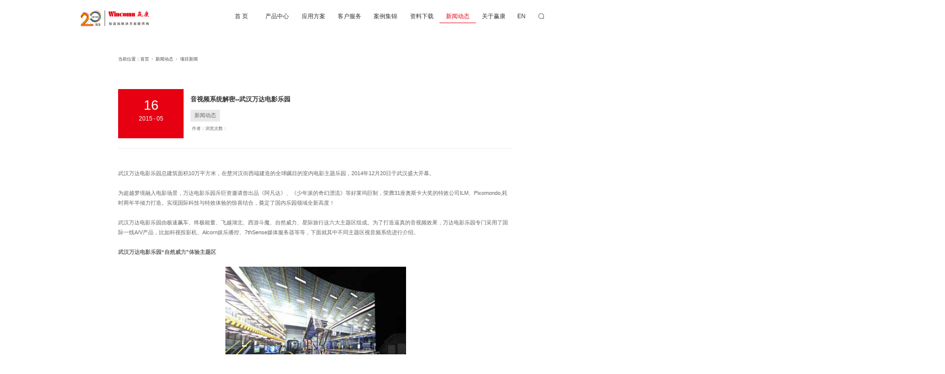

--- FILE ---
content_type: text/html; charset=utf-8
request_url: https://www.wincomn.com/NewsStd_958.html
body_size: 10534
content:
<!DOCTYPE html>


<html lang="zh-cn" xmlns="http://www.w3.org/1999/xhtml">
<head spw="768">

<title>音视频系统解密--武汉万达电影乐园 - 北京赢康科技股份有限公司</title> 
<meta name="description" content="武汉万达电影乐园总建筑面积10万平方米，在楚河汉街西端建造的全球瞩目的室内电影主题乐园，2014年12月20日于武汉盛大开幕。为超越梦境融入电影场景，万达电影乐园斥巨资邀请曾出品《阿凡达》、《少年派的奇幻漂流》等好莱坞巨制，荣膺31座奥斯卡大奖的特效公司ILM、Pixomondo,耗时两年半倾力打造。..."/>
<meta name="keywords" content="音视频系统解密--武汉万达电影乐园,北京赢康科技股份有限公司"/>


<meta charset="utf-8" />
<meta name="renderer" content="webkit"/>
<meta http-equiv="X-UA-Compatible" content="chrome=1"/>
<meta id="WebViewport" name="viewport" content="width=device-width, initial-scale=1.0, minimum-scale=1.0, maximum-scale=1.0, user-scalable=no, viewport-fit=cover, minimal-ui"/>
<meta name="format-detection" content="telephone=no,email=no"/>
<meta name="applicable-device" content="pc,mobile"/>
<meta http-equiv="Cache-Control" content="no-transform"/>
<script type="text/javascript">(function(){if(window.outerWidth>1024||!window.addEventListener){return;}
var w=document.getElementById('WebViewport');var dw=w.content;var em=true;function orientation(){if(window.orientation!=0){var width,scale;if(em){if(screen.width<767){return;}
width=767;scale=1.06;}else{width=1201;scale=0.65;}
w.content='width='+width+'px, initial-scale='+scale+', minimum-scale='+scale+', maximum-scale='+scale+', user-scalable=no, viewport-fit=cover, minimal-ui';}else{if(em){w.content=dw;}else{var scale=screen.width<=320?'0.25':'0.3';w.content='width=1200px, initial-scale='+scale+', minimum-scale='+scale+', maximum-scale=1.0, user-scalable=no, viewport-fit=cover, minimal-ui';}}}
this.addEventListener('orientationchange',function(){if(/Apple/.test(navigator.vendor||'')||navigator.userAgent.indexOf('Safari')>=0){return;};setTimeout(function(){var fullscrren=window.fullscrren||document.fullscreen;if(!fullscrren)document.location.reload();},20);});orientation();})();</script>
<link rel="stylesheet" type="text/css" id="css__banner" href="https://rc0.zihu.com/g4/M00/5A/A6/CgAG0mLSYR-AIrysAAAATs5Llo0323.css" />
<link rel="stylesheet" type="text/css" id="css__head" href="https://rc0.zihu.com/g4/M00/67/4F/CgAG0mM1Pn2AD-h7AAAEQgaEM1g022.css" />
<link rel="stylesheet" type="text/css" id="css__neiyebanner" href="https://rc0.zihu.com/g4/M00/69/AB/CgAG0mNOT3qALCC3AAAATx14HTc006.css" />
<link rel="stylesheet" type="text/css" id="css__body" href="https://rc0.zihu.com/g4/M00/69/DA/CgAG0mNPjeuAH4MmAAAAIORVQp8318.css" />
<link rel="stylesheet" type="text/css" id="slick.min.css" href="https://rc1.zihu.com/js/pb/slick-1.8.0/slick.min.css"/>
<link rel="stylesheet" type="text/css" id="respond_measure2" href="https://rc1.zihu.com/css/respond/site.respond.measure-tg-2.0.min.css"/><link rel="stylesheet" type="text/css" id="css__news_view" href="https://rc0.zihu.com/g5/M00/43/B1/CgAGbGjKWE-AAl-0AAEEUhh6Fpc281.css"/><link rel="bookmark" href="/Images/logo.ico"/>
<link rel="shortcut icon" href="/Images/logo.ico"/>
<script type="text/javascript" id="visit" >var userAgent=navigator.userAgent;if(/MSIE\s+[5678]\./.test(userAgent)){location.href="/Admin/Design/Edition.html?type=2";};var _jtime=new Date();function jsLoad(){window.jLoad=new Date()-_jtime;}function jsError(){window.jLoad=-1;}
</script>

<script type="text/javascript" id="publicjs" src="https://rc1.zihu.com/js/pb/3/public.1.6.js" onload="jsLoad()" onerror="jsError()"></script>
<script type="text/javascript">page.currentDevice()==1 && util.pageAutoScale({"baseWidth":1920});</script>
<script type="text/javascript">var _hmt = _hmt || [];
(function() {
  var hm = document.createElement("script");
  hm.src = "https://hm.baidu.com/hm.js?ff86a7b4e94524a512c30b5c4e094c77";
  var s = document.getElementsByTagName("script")[0]; 
  s.parentNode.insertBefore(hm, s);
})();
</script>
<script type="text/javascript">$(function(){
$("head").append('<style>.list-paddingleft-2{padding-left: 30px;}.list-paddingleft-2 li{list-style: inherit;}</style>');
})</script>
</head>

<body class="xg_body">
<form method="get" action="#" Page="/news_view.aspx?id=958&nid=2&typeid=28" data-identify="021821821801452182042090198210208209014501982102080" id="form1" data-ntype="2" data-ptype="4" NavigateId="2">


<div class="xg_header" id="xg_header" role="banner" includeId="header04149318610372640112529920957164151">



<section class="xg_section  p1727mf1727-00001" id="sf1727-00001">
<div class="container p1727mf1727-000010001" id="cf1727-000010001">
<div class="row">
<div class="col-sm-6 col-lg-3 p1727mf1727-0ad307008fe0c1508"><div class="xg_logo p1727mf1727-0a28aabe76cb80bd0" logo="1"><h1><a href="/"><img data-src="/Images/logo.png?t=20260126153716" data-src-sm="/Images/m_logo.png?t=20260126153716" src="[data-uri]"  alt="北京赢康科技股份有限公司" title="北京赢康科技股份有限公司" /></a></h1></div></div>
<div class="col-sm-3 col-lg-8 p1727mf1727-0c27864d1fab53f08"><div id="if172700a4267fa4b795f79" class="xg_menu p1727mf1727-00a4267fa4b795f79" role="navigation"  data-droptype="0" data-mobileshoweffect="0" data-mobilelisttype="0"><ul class="xg_menuUl hidden-sm">
<li class="xg_menuLi1" home='1'><div class="xg_menuTitle1"><a class="xg_menuA xg_menuA1" href="/" target="_self">首 页</a></div></li>
<li data-nid="3" class="xg_menuLi1"><div class="xg_menuTitle1"><a class="xg_menuA xg_menuA1" href="/ProductsSt_tyj.html" target="_self">产品中心</a></div>
<ul class="xg_menuUl2">
<li data-tid="71" class="xg_menuLi2"><div class="xg_menuTitle2"><a class="xg_menuA xg_menuA2" href="/ProductsSt_tyj.html">投影机</a></div></li>
<li data-tid="70" class="xg_menuLi2"><div class="xg_menuTitle2"><a class="xg_menuA xg_menuA2" href="/ProductsSt_zbpt.html">周边&amp;配套</a></div></li>
<li data-tid="69" class="xg_menuLi2"><div class="xg_menuTitle2"><a class="xg_menuA xg_menuA2" href="/ProductsStd_267.html">成套产品</a></div></li></ul></li>
<li data-nid="26" class="xg_menuLi1"><div class="xg_menuTitle1"><a class="xg_menuA xg_menuA1" href="/szll_yyfa.html" target="_self">应用方案</a></div>
<ul class="xg_menuUl2">
<li data-tid="66" class="xg_menuLi2"><div class="xg_menuTitle2"><a class="xg_menuA xg_menuA2" href="/szll_yyfa.html">旅游景区</a></div></li>
<li data-tid="146" class="xg_menuLi2"><div class="xg_menuTitle2"><a class="xg_menuA xg_menuA2" href="/szll_gyyy.html">光影夜游</a></div></li>
<li data-tid="149" class="xg_menuLi2"><div class="xg_menuTitle2"><a class="xg_menuA xg_menuA2" href="/szll_ztly.html">主题乐园</a></div></li>
<li data-tid="147" class="xg_menuLi2"><div class="xg_menuTitle2"><a class="xg_menuA xg_menuA2" href="/szll_zlzs.html">展览展示</a></div></li>
<li data-tid="150" class="xg_menuLi2"><div class="xg_menuTitle2"><a class="xg_menuA xg_menuA2" href="/szll_yykj.html">演艺空间</a></div></li>
<li data-tid="151" class="xg_menuLi2"><div class="xg_menuTitle2"><a class="xg_menuA xg_menuA2" href="/szll_kyjy.html">视景仿真</a></div></li>
<li data-tid="148" class="xg_menuLi2"><div class="xg_menuTitle2"><a class="xg_menuA xg_menuA2" href="/szll_hypx.html">会议培训</a></div></li>
<li data-tid="152" class="xg_menuLi2"><div class="xg_menuTitle2"><a class="xg_menuA xg_menuA2" href="/szll_zhdd.html">指挥调度</a></div></li></ul></li>
<li data-nid="25" class="xg_menuLi1"><div class="xg_menuTitle1"><a class="xg_menuA xg_menuA1" href="/SolutionSt_jyzd.html" target="_self">客户服务</a></div>
<ul class="xg_menuUl2">
<li data-tid="145" class="xg_menuLi2"><div class="xg_menuTitle2"><a class="xg_menuA xg_menuA2" href="/SolutionSt_jyzd.html">AVC系统设计</a></div></li>
<li data-tid="144" class="xg_menuLi2"><div class="xg_menuTitle2"><a class="xg_menuA xg_menuA2" href="/SolutionSt_hzs.html">投影技术服务</a></div></li>
<li data-tid="63" class="xg_menuLi2"><div class="xg_menuTitle2"><a class="xg_menuA xg_menuA2" href="/SolutionSt_cymtzz.html">创意媒体制作</a></div></li>
<li data-tid="153" class="xg_menuLi2"><div class="xg_menuTitle2"><a class="xg_menuA xg_menuA2" href="/SolutionSt_jcssfw.html">集成实施服务</a></div></li>
<li data-tid="154" class="xg_menuLi2"><div class="xg_menuTitle2"><a class="xg_menuA xg_menuA2" href="/SolutionSt_wxwhfw.html">维修维护服务</a></div></li></ul></li>
<li data-nid="19" class="xg_menuLi1"><div class="xg_menuTitle1"><a class="xg_menuA xg_menuA1" href="/CaseSt_zxal.html" target="_self">案例集锦</a></div>
<ul class="xg_menuUl2">
<li data-tid="21" class="xg_menuLi2"><div class="xg_menuTitle2"><a class="xg_menuA xg_menuA2" href="/CaseSt_zxal.html">最新案例</a></div></li>
<li data-tid="243" class="xg_menuLi2"><div class="xg_menuTitle2"><a class="xg_menuA xg_menuA2" href="/CaseSt_jdal.html">经典案例</a></div></li>
<li data-tid="244" class="xg_menuLi2"><div class="xg_menuTitle2"><a class="xg_menuA xg_menuA2" href="/CaseSt_hybg.html">行业标杆</a></div></li></ul></li>
<li data-nid="14" class="xg_menuLi1"><div class="xg_menuTitle1"><a class="xg_menuA xg_menuA1" href="/DownSt_yhsc.html" target="_self">资料下载</a></div>
<ul class="xg_menuUl2">
<li data-tid="11" class="xg_menuLi2"><div class="xg_menuTitle2"><a class="xg_menuA xg_menuA2" href="/DownSt_yhsc.html">产品资料</a></div></li>
<li data-tid="12" class="xg_menuLi2"><div class="xg_menuTitle2"><a class="xg_menuA xg_menuA2" href="/DownSt_spzl.html">视频资料</a></div></li>
<li data-tid="13" class="xg_menuLi2"><div class="xg_menuTitle2"><a class="xg_menuA xg_menuA2" href="/DownSt_jsws.html">技术文献</a></div></li></ul></li>
<li data-nid="2" class="xg_menuLi1"><div class="xg_menuTitle1"><a class="xg_menuA xg_menuA1" href="/NewsStd.html" target="_self">新闻动态</a></div>
<ul class="xg_menuUl2">
<li data-tid="28" class="xg_menuLi2"><div class="xg_menuTitle2"><a class="xg_menuA xg_menuA2" href="/NewsSt_mtbd.html">项目新闻</a></div></li>
<li data-tid="5" class="xg_menuLi2"><div class="xg_menuTitle2"><a class="xg_menuA xg_menuA2" href="/NewsSt_hyxw.html">公司新闻</a></div></li>
<li data-tid="4" class="xg_menuLi2"><div class="xg_menuTitle2"><a class="xg_menuA xg_menuA2" href="/NewsSt_gsxw.html">行业新闻</a></div></li></ul></li>
<li data-nid="1" class="xg_menuLi1"><div class="xg_menuTitle1"><a class="xg_menuA xg_menuA1" href="/AboutSt_gywm.html" target="_self" rel="nofollow">关于赢康</a></div>
<ul class="xg_menuUl2">
<li data-tid="160" class="xg_menuLi2"><div class="xg_menuTitle2"><a class="xg_menuA xg_menuA2" href="/AboutSt_gywm.html" rel="nofollow">关于我们</a></div></li>
<li data-tid="1" class="xg_menuLi2"><div class="xg_menuTitle2"><a class="xg_menuA xg_menuA2" href="/AboutSt_gsjj.html" rel="nofollow">公司历史</a></div></li>
<li data-tid="2" class="xg_menuLi2"><div class="xg_menuTitle2"><a class="xg_menuA xg_menuA2" href="/AboutSt_qywh.html" rel="nofollow">授权/资质/荣誉</a></div></li>
<li data-tid="254" class="xg_menuLi2"><div class="xg_menuTitle2"><a class="xg_menuA xg_menuA2" href="/AboutSt_ztyy.html" rel="nofollow">展厅预约</a></div></li>
<li data-tid="26" class="xg_menuLi2"><div class="xg_menuTitle2"><a class="xg_menuA xg_menuA2" href="/AboutSt_bjzb.html">联系我们</a></div></li></ul></li></ul><div class="xg_menuMobile hidden-lg"><div class="xg_memu_btn"></div><div class="xg_menuPanel"><div class="xg_menuShade"></div></div></div></div>
</div>
<div class="col-sm-3 col-lg-1 p1727mf1727-0dccdc88a8cb3f10a">
<div class="row">
<div class="col-sm-6 col-lg-6 p1727mf1727-07f47860f63742537"><div id="if17270ec9e453da0a9959b" class="xg_html p1727mf1727-0ec9e453da0a9959b"><a href="http://en.wincomn.com/" target="_self"><p>EN</p></a></div>
</div>
<div class="col-sm-6 col-lg-6">
<div class="row">
<div class="col-sm-12 col-lg-12 p1727mf1727-042b58913566d1061"><div class="xg_img p1727mf1727-08d56c8aec992bc28" data-event="1" data-eventid="f1727-08d56c8aec992bc28" data-anids="35,36"><img src="https://rc0.zihu.com/g4/M00/58/A0/CgAG0mLDBqGAQv2HAAABwLdZLho819.png" /></div>
<div class="xg_img p1727mf1727-0e6b46b5395f6864d" data-event="1" data-eventid="f1727-0e6b46b5395f6864d" data-anids="37,38"><img src="https://rc0.zihu.com/g4/M00/58/A0/CgAG0mLDB3yAcYV5AAABjqLV0O8792.png" /></div>
</div></div>
<div class="row">
<div class="col-sm-12 col-lg-12"><div id="if1727048a454dfd8810e79" class="xg_fsearch p1727mf1727-048a454dfd8810e79" role="search" data-target="_self" data-navigateids="2,3,4" data-searchtype="1" data-go="/search.aspx" data-btn="if17270afdd2f9c89d1d2a1" data-anids="39,40">
<div class="row">
<div class="col-sm-12 col-lg-12"><div class="xg_ibtn p1727mf1727-0afdd2f9c89d1d2a1"><input id="if17270afdd2f9c89d1d2a1" type="button" value="  " /></div>
<div class="xg_itext p1727mf1727-0963efbeee8520c2a" form-field ="Key" data-field-search ="Key" label="请输入"><input class="xg_itext_input" type="text" id="input_if17270963efbeee8520c2a" name="if17270963efbeee8520c2a"  value="" placeholder="请输入..."/><span class="xg_fierror"></span></div>
</div></div>
<div class="row">
<div class="col-sm-12 col-lg-12 p1727mf1727-01aa3de43f16a3b6c"></div></div></div>
</div></div></div></div></div></div></div></section>

<section class="xg_section  p1727mf1727-00002" id="sf1727-00002">
<div class="container p1727mf1727-000020001" id="cf1727-000020001">
<div class="row">
<div class="col-sm-6 col-lg-4"><div class="xg_logo p1727mf1727-09c7b9eac72cb303e" logo="1"><h1><a href="/"><img data-src="/Images/logo.png?t=20260126153716" data-src-sm="/Images/m_logo.png?t=20260126153716" src="[data-uri]"  alt="北京赢康科技股份有限公司" title="北京赢康科技股份有限公司" /></a></h1></div></div>
<div class="col-sm-4 col-lg-4 p1727mf1727-047bedf4270f0c46d">
<div class="row">
<div class="col-sm-6 col-lg-6 p1727mf1727-0c60f2e6a23ab4975"><div id="if17270aeb12c3c94bbb479" class="xg_html p1727mf1727-0aeb12c3c94bbb479"><p>EN</p></div>
</div>
<div class="col-sm-6 col-lg-6 p1727mf1727-027035a3ff847e19a"><div class="xg_img p1727mf1727-02c61ae17bbc07c09" data-event="1" data-eventid="f1727-02c61ae17bbc07c09" data-anids="43,44,53,54"><img src="https://rc0.zihu.com/g4/M00/58/A0/CgAG0mLDBqGAQv2HAAABwLdZLho819.png" /></div>
<div class="xg_img p1727mf1727-0c349abab9577cd75" data-event="1" data-eventid="f1727-0c349abab9577cd75" data-anids="45,46,51,52"><img src="https://rc0.zihu.com/g4/M00/58/A0/CgAG0mLDB3yAcYV5AAABjqLV0O8792.png" /></div>
</div></div></div>
<div class="col-sm-2 col-lg-4"><div id="if17270a183490b055a9229" class="xg_menu p1727mf1727-0a183490b055a9229" role="navigation"  data-droptype="0" data-mobileshoweffect="0" data-mobilelisttype="0"><ul class="xg_menuUl hidden-sm">
<li class="xg_menuLi1" home='1'><div class="xg_menuTitle1"><a class="xg_menuA xg_menuA1" href="/" target="_self">首 页</a></div></li>
<li data-nid="3" class="xg_menuLi1"><div class="xg_menuTitle1"><a class="xg_menuA xg_menuA1" href="/ProductsSt_tyj.html" target="_self">产品中心</a></div>
<ul class="xg_menuUl2">
<li data-tid="71" class="xg_menuLi2"><div class="xg_menuTitle2"><a class="xg_menuA xg_menuA2" href="/ProductsSt_tyj.html">投影机</a></div></li>
<li data-tid="70" class="xg_menuLi2"><div class="xg_menuTitle2"><a class="xg_menuA xg_menuA2" href="/ProductsSt_zbpt.html">周边&amp;配套</a></div></li>
<li data-tid="69" class="xg_menuLi2"><div class="xg_menuTitle2"><a class="xg_menuA xg_menuA2" href="/ProductsStd_267.html">成套产品</a></div></li></ul></li>
<li data-nid="26" class="xg_menuLi1"><div class="xg_menuTitle1"><a class="xg_menuA xg_menuA1" href="/szll_yyfa.html" target="_self">应用方案</a></div>
<ul class="xg_menuUl2">
<li data-tid="66" class="xg_menuLi2"><div class="xg_menuTitle2"><a class="xg_menuA xg_menuA2" href="/szll_yyfa.html">旅游景区</a></div></li>
<li data-tid="146" class="xg_menuLi2"><div class="xg_menuTitle2"><a class="xg_menuA xg_menuA2" href="/szll_gyyy.html">光影夜游</a></div></li>
<li data-tid="149" class="xg_menuLi2"><div class="xg_menuTitle2"><a class="xg_menuA xg_menuA2" href="/szll_ztly.html">主题乐园</a></div></li>
<li data-tid="147" class="xg_menuLi2"><div class="xg_menuTitle2"><a class="xg_menuA xg_menuA2" href="/szll_zlzs.html">展览展示</a></div></li>
<li data-tid="150" class="xg_menuLi2"><div class="xg_menuTitle2"><a class="xg_menuA xg_menuA2" href="/szll_yykj.html">演艺空间</a></div></li>
<li data-tid="151" class="xg_menuLi2"><div class="xg_menuTitle2"><a class="xg_menuA xg_menuA2" href="/szll_kyjy.html">视景仿真</a></div></li>
<li data-tid="148" class="xg_menuLi2"><div class="xg_menuTitle2"><a class="xg_menuA xg_menuA2" href="/szll_hypx.html">会议培训</a></div></li>
<li data-tid="152" class="xg_menuLi2"><div class="xg_menuTitle2"><a class="xg_menuA xg_menuA2" href="/szll_zhdd.html">指挥调度</a></div></li></ul></li>
<li data-nid="25" class="xg_menuLi1"><div class="xg_menuTitle1"><a class="xg_menuA xg_menuA1" href="/SolutionSt_jyzd.html" target="_self">客户服务</a></div>
<ul class="xg_menuUl2">
<li data-tid="145" class="xg_menuLi2"><div class="xg_menuTitle2"><a class="xg_menuA xg_menuA2" href="/SolutionSt_jyzd.html">AVC系统设计</a></div></li>
<li data-tid="144" class="xg_menuLi2"><div class="xg_menuTitle2"><a class="xg_menuA xg_menuA2" href="/SolutionSt_hzs.html">投影技术服务</a></div></li>
<li data-tid="63" class="xg_menuLi2"><div class="xg_menuTitle2"><a class="xg_menuA xg_menuA2" href="/SolutionSt_cymtzz.html">创意媒体制作</a></div></li>
<li data-tid="153" class="xg_menuLi2"><div class="xg_menuTitle2"><a class="xg_menuA xg_menuA2" href="/SolutionSt_jcssfw.html">集成实施服务</a></div></li>
<li data-tid="154" class="xg_menuLi2"><div class="xg_menuTitle2"><a class="xg_menuA xg_menuA2" href="/SolutionSt_wxwhfw.html">维修维护服务</a></div></li></ul></li>
<li data-nid="19" class="xg_menuLi1"><div class="xg_menuTitle1"><a class="xg_menuA xg_menuA1" href="/CaseSt_zxal.html" target="_self">案例集锦</a></div>
<ul class="xg_menuUl2">
<li data-tid="21" class="xg_menuLi2"><div class="xg_menuTitle2"><a class="xg_menuA xg_menuA2" href="/CaseSt_zxal.html">最新案例</a></div></li>
<li data-tid="243" class="xg_menuLi2"><div class="xg_menuTitle2"><a class="xg_menuA xg_menuA2" href="/CaseSt_jdal.html">经典案例</a></div></li>
<li data-tid="244" class="xg_menuLi2"><div class="xg_menuTitle2"><a class="xg_menuA xg_menuA2" href="/CaseSt_hybg.html">行业标杆</a></div></li></ul></li>
<li data-nid="14" class="xg_menuLi1"><div class="xg_menuTitle1"><a class="xg_menuA xg_menuA1" href="/DownSt_yhsc.html" target="_self">资料下载</a></div>
<ul class="xg_menuUl2">
<li data-tid="11" class="xg_menuLi2"><div class="xg_menuTitle2"><a class="xg_menuA xg_menuA2" href="/DownSt_yhsc.html">产品资料</a></div></li>
<li data-tid="12" class="xg_menuLi2"><div class="xg_menuTitle2"><a class="xg_menuA xg_menuA2" href="/DownSt_spzl.html">视频资料</a></div></li>
<li data-tid="13" class="xg_menuLi2"><div class="xg_menuTitle2"><a class="xg_menuA xg_menuA2" href="/DownSt_jsws.html">技术文献</a></div></li></ul></li>
<li data-nid="2" class="xg_menuLi1"><div class="xg_menuTitle1"><a class="xg_menuA xg_menuA1" href="/NewsStd.html" target="_self">新闻动态</a></div>
<ul class="xg_menuUl2">
<li data-tid="28" class="xg_menuLi2"><div class="xg_menuTitle2"><a class="xg_menuA xg_menuA2" href="/NewsSt_mtbd.html">项目新闻</a></div></li>
<li data-tid="5" class="xg_menuLi2"><div class="xg_menuTitle2"><a class="xg_menuA xg_menuA2" href="/NewsSt_hyxw.html">公司新闻</a></div></li>
<li data-tid="4" class="xg_menuLi2"><div class="xg_menuTitle2"><a class="xg_menuA xg_menuA2" href="/NewsSt_gsxw.html">行业新闻</a></div></li></ul></li>
<li data-nid="1" class="xg_menuLi1"><div class="xg_menuTitle1"><a class="xg_menuA xg_menuA1" href="/AboutSt_gywm.html" target="_self" rel="nofollow">关于赢康</a></div>
<ul class="xg_menuUl2">
<li data-tid="160" class="xg_menuLi2"><div class="xg_menuTitle2"><a class="xg_menuA xg_menuA2" href="/AboutSt_gywm.html" rel="nofollow">关于我们</a></div></li>
<li data-tid="1" class="xg_menuLi2"><div class="xg_menuTitle2"><a class="xg_menuA xg_menuA2" href="/AboutSt_gsjj.html" rel="nofollow">公司历史</a></div></li>
<li data-tid="2" class="xg_menuLi2"><div class="xg_menuTitle2"><a class="xg_menuA xg_menuA2" href="/AboutSt_qywh.html" rel="nofollow">授权/资质/荣誉</a></div></li>
<li data-tid="254" class="xg_menuLi2"><div class="xg_menuTitle2"><a class="xg_menuA xg_menuA2" href="/AboutSt_ztyy.html" rel="nofollow">展厅预约</a></div></li>
<li data-tid="26" class="xg_menuLi2"><div class="xg_menuTitle2"><a class="xg_menuA xg_menuA2" href="/AboutSt_bjzb.html">联系我们</a></div></li></ul></li></ul><div class="xg_menuMobile hidden-lg"><div class="xg_memu_btn"></div><div class="xg_menuPanel"><div class="xg_menuShade"></div></div></div></div>
</div></div>
<div class="row">
<div class="col-sm-12 col-lg-12 p1727mf1727-06ec155cccac724ea"><div id="if17270fed86b9d8c2d7465" class="xg_fsearch p1727mf1727-0fed86b9d8c2d7465" role="search" data-target="_self" data-navigateids="" data-searchtype="1" data-go="/search.aspx" data-btn="if17270501f7becbc1f5377" data-anids="55,56">
<div class="row">
<div class="col-sm-12 col-lg-12"><div class="xg_ibtn p1727mf1727-0501f7becbc1f5377"><input id="if17270501f7becbc1f5377" type="button" value="  " /></div>
<div class="xg_itext p1727mf1727-01c895e3570ba8697" form-field ="Key" data-field-search ="Key" label=""><input class="xg_itext_input" type="text" id="input_if172701c895e3570ba8697" name="if172701c895e3570ba8697"  value="" placeholder="请输入..."/><span class="xg_fierror"></span></div>
</div></div>
<div class="row">
<div class="col-sm-12 col-lg-12 p1727mf1727-0e588547fa9f5324b"></div></div></div>
</div></div>
<div class="row">
<div class="col-sm-12 col-lg-12 p1727mf1727-0be3811c9d5acb026"><div id="if1727017f85ee7246216fa" class="xg_fsearch p1727mf1727-017f85ee7246216fa" role="search" data-target="_self" data-navigateids="" data-searchtype="1" data-go="/search.aspx" data-btn="if17270bca8bed03176e0ff" data-anids="47,48,49,50">
<div class="row">
<div class="col-sm-12 col-lg-12 p1727mf1727-0736a049029a6537a"><div class="xg_ibtn p1727mf1727-0bca8bed03176e0ff"><input id="if17270bca8bed03176e0ff" type="button" value="  " /></div>
<div class="xg_itext p1727mf1727-017e4f739fb9c99c5" form-field ="Key" data-field-search ="Key" label=""><input class="xg_itext_input" type="text" id="input_if1727017e4f739fb9c99c5" name="if1727017e4f739fb9c99c5"  value="" placeholder="请输入..."/><span class="xg_fierror"></span></div>
</div></div>
<div class="row">
<div class="col-sm-12 col-lg-12 p1727mf1727-0a29b7b4a78ff2e26"></div></div></div>
</div></div></div></section>
</div><div class="xg_banner" id="xg_banner" width="100%">

<section class="xg_section  bregionauto" id="s40001">
<div class="container p1707m400010001" id="c400010001">
<div class="row">
<div class="col-sm-12 col-lg-12"><div id="i36bdfbc2bc1b78ac" class="xg_abanner p1707m36bdfbc2bc1b78ac slick.min.css slider single-item-rtl" data-loop="1" data-grabcursor="1" data-dots="0" data-arrows="0" data-scalheight="150" data-effect="1" data-speed="0" data-mobilarrow="0" data-adaptive="0" data-height="400" data-width="1920" style="overflow: hidden;">
<div class="xg_banner_item"><div class="xg_banner_img"><img data-src="https://rc0.zihu.com/g4/M00/59/87/CgAG0mLKlpuAHGNYAAFq8ukfwiQ028.jpg,https://rc0.zihu.com/g4/M00/59/87/CgAG0mLKln-ABJ4TAAPMX3zgXY4694.jpg" /></div>
<div class="container"></div></div>
</div>
</div></div></div></section>
</div>
<div class="xg_content" id="xg_content" role="main">

<section class="xg_section  p1707m50008" id="s50008">
<div class="container" id="c500080001">
<div class="row hidden-sm">
<div class="col-sm-12 col-lg-12"><div class="xg_crumbs p1707m321b8f5e041d5a4f"><span class="xg_crumbs_item"><span class="xg_crumbs_prefix" data-label="text-prefix">当前位置：</span><a class="xg_crumbs_a" href="/" target="_self">首页</a></span><span class="xg_crumbs_span"></span><span class="xg_crumbs_item"><a class="xg_crumbs_a" href="/NewsStd.html" target="_self">新闻动态</a></span><span class="xg_crumbs_span"></span><span class="xg_crumbs_item"><a class="xg_crumbs_a" href="/NewsSt_mtbd.html">项目新闻</a></span></div>
</div></div></div></section>

<section class="xg_section  p1707m50009" id="s50009">
<div class="container" id="c500090001">
<div class="row">
<div class="col-sm-12 col-lg-12 p1707m35676bd41066c686"><div class="xg_text p1707mac21c2a4e6dc55f0"><span></span></div>
</div></div>
<div class="row">
<div class="col-sm-3 col-lg-2 p1707mbe5ba58269360cb0"><div class="xg_text p1707mb74836c3e775e1fe"><span>16</span></div>
<div class="xg_text p1707mad224153dd8a10aa"><span>2015</span></div>
<div id="i4179219325f9cc48" class="xg_html p1707m4179219325f9cc48"><p>-</p></div>
<div class="xg_text p1707m72f5334a1709414f"><span>05</span></div>
</div>
<div class="col-sm-9 col-lg-10 p1707m693c3d8d5e65c6e2"><div class="xg_text p1707mffa0df87f9533ab3"><span>音视频系统解密--武汉万达电影乐园</span></div>
<div class="xg_text p1707m25626b3d283eacc4"><span>新闻动态</span></div>

<div class="row">
<div class="col-sm-12 col-lg-12 p1707m4b2d438783c2f870"><div id="ieeb66bba1aab9bf6" class="xg_html p1707meeb66bba1aab9bf6"><p>作者：</p></div>
<div class="xg_text p1707m9416447edc42718f"><span></span></div>
<div id="i7374ad26bc78ba89" class="xg_html p1707m7374ad26bc78ba89"><p>浏览次数：</p></div>
<div id="i4cea96f7a5975986" class="xg_bcount p1707m4cea96f7a5975986" data-field="ClickCount" data-nid="2"></div>
</div></div></div></div>
<div class="row">
<div class="col-sm-12 col-lg-12"><div class="xg_text p1707m90359bfe51219698"><span><p><br/></p><p>武汉万达电影乐园总建筑面积10万平方米，在楚河汉街西端建造的全球瞩目的室内电影主题乐园，2014年12月20日于武汉盛大开幕。</p><p><br/></p><p>为超越梦境融入电影场景，万达电影乐园斥巨资邀请曾出品《阿凡达》、《少年派的奇幻漂流》等好莱坞巨制，荣膺31座奥斯卡大奖的特效公司ILM、Pixomondo,耗时两年半倾力打造。实现国际科技与特效体验的惊喜结合，奠定了国内乐园领域全新高度！</p><p><br/></p><p>武汉万达电影乐园由极速飙车、终极能量、飞越湖北、西游斗魔、自然威力、星际旅行这六大主题区组成。为了打造逼真的音视频效果，万达电影乐园专门采用了国际一线A/V产品，比如科视投影机、Alcorn娱乐播控、7thSense媒体服务器等等，下面就其中不同主题区视音频系统进行介绍。</p><p><br/></p><p><strong>武汉万达电影乐园“自然威力”体验主题区</strong></p><p><br/></p><p style="text-align: center;"> <img data-imageid="5864" src="https://rc0.zihu.com/g4/M00/60/FF/CgAG0mMERmaAcn_NAADc1XS9r-A521.jpg" style="max-width:100%;" alt="音视频系统解密--武汉万达电影乐园" title="音视频系统解密--武汉万达电影乐园"/></p><p><br/></p><p><br/></p><p><br/></p><p>武汉万达电影乐园是全球高水平的科技文化娱乐项目。在“自然威力”体验主题区，观众坐在五自由度座舱内可体验到3D 巨幕、多声道360 度效果声及特效综合带来的灾难体验。 </p><p><br/></p><p>12 台科视Christie Roadie HD+35K投影机</p><p><br/></p><p>Alcorn 8 通道音视频播放设备</p><p><br/></p><p>7th Sense 媒体服务器</p><p><br/></p><p>37m 宽16.5m 高的柱幕投影等</p><p><br/></p><p>赢康承担了视音频控制系统深化设计和集成</p><p><br/></p><p><br/></p><p><br/></p><p><strong>武汉万达电影乐园“终极能量”5D 主题区</strong></p><p><br/></p><p style="text-align: center;"><img data-imageid="5865" src="https://rc0.zihu.com/g4/M00/60/FF/CgAG0mMERoWARBEeAAB0yIC3Wsk684.jpg" style="max-width:100%;" alt="音视频系统解密--武汉万达电影乐园" title="音视频系统解密--武汉万达电影乐园"/> </p><p><br/></p><p><br/></p><p>“终极能量”5D 主题区由工业光学魔术公司融合了3D 投影、多点定位声音环绕技术、真人秀表演、环境特效等，打造“浸入式体验”真实战场。 </p><p><br/></p><p>10 台科视Roadie HD+35K投影机</p><p><br/></p><p>Extron 信号传输和处理设备</p><p><br/></p><p>Alcorn 娱乐控播系统</p><p><br/></p><p>7th Sense 媒体服务器</p><p><br/></p><p>170° 环绕观众的大银幕投影等</p><p><br/></p><p><br/></p><p><br/></p><p><strong>武汉万达电影乐园“西游斗魔”互动主题区</strong></p><p><br/></p><p style="text-align: center;"> <img data-imageid="5866" src="https://rc0.zihu.com/g4/M00/60/FF/CgAG0mMERqCAXnzYAACVj6qDJSI646.jpg" style="max-width:100%;" alt="音视频系统解密--武汉万达电影乐园" title="音视频系统解密--武汉万达电影乐园"/></p><p><br/></p><p><br/></p><p>“西游斗魔”互动主题区重新演绎《西游记》，集成了3D 电影、互动射击游戏、移动式乘骑车辆、特效等技术。</p><p><br/></p><p>96 台科视 DHD550-G投影机</p><p><br/></p><p>美国Alcorn 娱乐控播系统</p><p><br/></p><p>8 块屏幕，每块屏幕由2×6 共12 台投影机投射</p><p><br/></p><p>赢康承担投影机设备供应和Alcorn 表演控制调试</p><p><br/></p><p><br/></p><p><br/></p><p><strong>武汉万达电影乐园“飞越湖北”飞行主题区</strong></p><p><br/></p><p style="text-align: center;"> <img data-imageid="5867" src="https://rc0.zihu.com/g4/M00/60/FF/CgAG0mMERr2AYpHSAADU2yTQX9s090.jpg" style="max-width:100%;" alt="音视频系统解密--武汉万达电影乐园" title="音视频系统解密--武汉万达电影乐园"/></p><p><br/></p><p><br/></p><p>“飞越湖北”飞行主题区，游客乘坐在“会飞的座椅”里，感受被巨型球幕完全包围的浸入式体验，悬空飞行，看樱花烂漫，圣洁武当，赤壁烽火和现代湖北。</p><p><br/></p><p>该项目采用了6 台科视D4K35 投影机，两个飞行剧场各3 台。</p><p><br/></p><p><br/></p><p><strong>武汉万达电影乐园“极速飙车”4D 主题区</strong></p><p><br/></p><p style="text-align: center;"> <img data-imageid="5868" src="https://rc0.zihu.com/g4/M00/60/FF/CgAG0mMERtWAcJazAACAuHl3sPI067.jpg" style="max-width:100%;" alt="音视频系统解密--武汉万达电影乐园" title="音视频系统解密--武汉万达电影乐园"/></p><p><br/></p><p><br/></p><p>“极速飚车”4D 主题区，由科视4K 投影设备放映好莱坞团队打造的《极速飚车》影片，带来高速驾驶的窒息感、急转的甩离感、急停的冲击感。</p><p><br/></p><p>该项目采用了2 台科视D4K35投影机。</p><p><br/></p><p><br/></p><p><br/></p><p><strong>武汉万达电影乐园“星际旅行”太空主题区</strong></p><p><br/></p><p style="text-align: center;"> <img data-imageid="5869" src="https://rc0.zihu.com/g4/M00/60/FF/CgAG0mMERuuAaqyJAAC8XVhYOZk009.jpg" style="max-width:100%;" alt="音视频系统解密--武汉万达电影乐园" title="音视频系统解密--武汉万达电影乐园"/></p><p><br/></p><p><br/></p><p>“星际旅行”主题区里，游客可跟随宇航员乘坐宇宙飞船穿越外层空间，探索和研究未知的宇宙。</p><p><br/></p><p>该主题区采用了3 台科视HD 6K-M，2 台科视HD 10K-M投影机。</p><p><br/></p><p><br/></p></span></div>
<div class="xg_prevnext p1707m3fd7d506434cff26"><span class="xg_prevnext_item"><a href="/NewsStd_957.html" class="xg_prevnext_up"><span class="xg_prevnext_ptext">上一篇:</span><span class="xg_prevnext_ptitle">现代投影科技打造“国际范儿”《雁丘词》</span></a></span><span class="xg_prevnext_item"><a href="/NewsStd_959.html" class="xg_prevnext_down"><span class="xg_prevnext_ntext">下一篇:</span><span class="xg_prevnext_ntitle">百万葵园光影秀即将上演</span></a></span></div>
</div></div></div></section>
</div>
<div class="xg_footer" id="xg_footer" role="contentinfo" includeId="footer29754775201450890168715780959652607869634076661285046742223757328">



<section class="xg_section xg_section_fixd p1735mf1735-00004" id="sf1735-00004">
<div class="container p1735mf1735-000040001" id="cf1735-000040001">
<div class="row">
<div class="col-sm-12 col-lg-3 p1735mf1735-0ed42b46c9986f1c7"><div class="xg_text p1735mf1735-018ea061622491d6d"><span>公司服务热线：</span></div>
<div id="if17350244f5d749bfe92ba" class="xg_html p1735mf1735-0244f5d749bfe92ba"><p>010-67856868</p><p>010-67856511</p></div>
<div class="xg_text p1735mf1735-0a39ce40eaf198b5f"><span>北京总部</span></div>
<div id="if1735010e7505ba22cb253" class="xg_html p1735mf1735-010e7505ba22cb253"><p>北京经济技术开发区康定街11号院</p><p>康盛工业园7幢<br></p></div>
</div>
<div class="col-sm-12 col-lg-8 hidden-sm p1735mf1735-07e755389e303a86c"><div id="if17350b41b563a7162fabd" class="xg_bnavi p1735mf1735-0b41b563a7162fabd" ><ul class="xg_menuUl">
<li data-nid="3" class="xg_menuLi1"><div class="xg_menuTitle1"><a class="xg_menuA xg_menuA1" href="/ProductsSt_tyj.html" target="_self">产品中心</a></div>
<ul class="xg_menuUl2">
<li data-tid="71" class="xg_menuLi2"><div class="xg_menuTitle2"><a class="xg_menuA xg_menuA2" href="/ProductsSt_tyj.html">投影机</a></div></li>
<li data-tid="70" class="xg_menuLi2"><div class="xg_menuTitle2"><a class="xg_menuA xg_menuA2" href="/ProductsSt_zbpt.html">周边&amp;配套</a></div></li>
<li data-tid="69" class="xg_menuLi2"><div class="xg_menuTitle2"><a class="xg_menuA xg_menuA2" href="/ProductsStd_267.html">成套产品</a></div></li></ul></li>
<li data-nid="26" class="xg_menuLi1"><div class="xg_menuTitle1"><a class="xg_menuA xg_menuA1" href="/szll_yyfa.html" target="_self">应用方案</a></div>
<ul class="xg_menuUl2">
<li data-tid="66" class="xg_menuLi2"><div class="xg_menuTitle2"><a class="xg_menuA xg_menuA2" href="/szll_yyfa.html">旅游景区</a></div></li>
<li data-tid="146" class="xg_menuLi2"><div class="xg_menuTitle2"><a class="xg_menuA xg_menuA2" href="/szll_gyyy.html">光影夜游</a></div></li>
<li data-tid="149" class="xg_menuLi2"><div class="xg_menuTitle2"><a class="xg_menuA xg_menuA2" href="/szll_ztly.html">主题乐园</a></div></li>
<li data-tid="147" class="xg_menuLi2"><div class="xg_menuTitle2"><a class="xg_menuA xg_menuA2" href="/szll_zlzs.html">展览展示</a></div></li>
<li data-tid="150" class="xg_menuLi2"><div class="xg_menuTitle2"><a class="xg_menuA xg_menuA2" href="/szll_yykj.html">演艺空间</a></div></li>
<li data-tid="151" class="xg_menuLi2"><div class="xg_menuTitle2"><a class="xg_menuA xg_menuA2" href="/szll_kyjy.html">视景仿真</a></div></li>
<li data-tid="148" class="xg_menuLi2"><div class="xg_menuTitle2"><a class="xg_menuA xg_menuA2" href="/szll_hypx.html">会议培训</a></div></li>
<li data-tid="152" class="xg_menuLi2"><div class="xg_menuTitle2"><a class="xg_menuA xg_menuA2" href="/szll_zhdd.html">指挥调度</a></div></li></ul></li>
<li data-nid="25" class="xg_menuLi1"><div class="xg_menuTitle1"><a class="xg_menuA xg_menuA1" href="/SolutionSt_jyzd.html" target="_self">客户服务</a></div>
<ul class="xg_menuUl2">
<li data-tid="145" class="xg_menuLi2"><div class="xg_menuTitle2"><a class="xg_menuA xg_menuA2" href="/SolutionSt_jyzd.html">AVC系统设计</a></div></li>
<li data-tid="144" class="xg_menuLi2"><div class="xg_menuTitle2"><a class="xg_menuA xg_menuA2" href="/SolutionSt_hzs.html">投影技术服务</a></div></li>
<li data-tid="63" class="xg_menuLi2"><div class="xg_menuTitle2"><a class="xg_menuA xg_menuA2" href="/SolutionSt_cymtzz.html">创意媒体制作</a></div></li>
<li data-tid="153" class="xg_menuLi2"><div class="xg_menuTitle2"><a class="xg_menuA xg_menuA2" href="/SolutionSt_jcssfw.html">集成实施服务</a></div></li>
<li data-tid="154" class="xg_menuLi2"><div class="xg_menuTitle2"><a class="xg_menuA xg_menuA2" href="/SolutionSt_wxwhfw.html">维修维护服务</a></div></li></ul></li>
<li data-nid="4" class="xg_menuLi1"><div class="xg_menuTitle1"><a class="xg_menuA xg_menuA1" href="/该链接的跳转设置与其类别 223 存在死循环，请到案例集锦的链接设置调整设置" target="_self">案例集锦</a></div>
<ul class="xg_menuUl2">
<li data-tid="222" class="xg_menuLi2"><div class="xg_menuTitle2"><a class="xg_menuA xg_menuA2" href="/CaseSt_yyfl.html">应用分类</a></div></li>
<li data-tid="223" class="xg_menuLi2"><div class="xg_menuTitle2"><a class="xg_menuA xg_menuA2" href="/CaseSt_zxal.html">推荐分类</a></div></li></ul></li>
<li data-nid="14" class="xg_menuLi1"><div class="xg_menuTitle1"><a class="xg_menuA xg_menuA1" href="/DownSt_yhsc.html" target="_self">资料下载</a></div>
<ul class="xg_menuUl2">
<li data-tid="11" class="xg_menuLi2"><div class="xg_menuTitle2"><a class="xg_menuA xg_menuA2" href="/DownSt_yhsc.html">产品资料</a></div></li>
<li data-tid="12" class="xg_menuLi2"><div class="xg_menuTitle2"><a class="xg_menuA xg_menuA2" href="/DownSt_spzl.html">视频资料</a></div></li>
<li data-tid="13" class="xg_menuLi2"><div class="xg_menuTitle2"><a class="xg_menuA xg_menuA2" href="/DownSt_jsws.html">技术文献</a></div></li></ul></li>
<li data-nid="2" class="xg_menuLi1"><div class="xg_menuTitle1"><a class="xg_menuA xg_menuA1" href="/NewsStd.html" target="_self">新闻动态</a></div>
<ul class="xg_menuUl2">
<li data-tid="28" class="xg_menuLi2"><div class="xg_menuTitle2"><a class="xg_menuA xg_menuA2" href="/NewsSt_mtbd.html">项目新闻</a></div></li>
<li data-tid="5" class="xg_menuLi2"><div class="xg_menuTitle2"><a class="xg_menuA xg_menuA2" href="/NewsSt_hyxw.html">公司新闻</a></div></li>
<li data-tid="4" class="xg_menuLi2"><div class="xg_menuTitle2"><a class="xg_menuA xg_menuA2" href="/NewsSt_gsxw.html">行业新闻</a></div></li></ul></li>
<li data-nid="1" class="xg_menuLi1"><div class="xg_menuTitle1"><a class="xg_menuA xg_menuA1" href="/AboutSt_gywm.html" target="_self" rel="nofollow">关于赢康</a></div>
<ul class="xg_menuUl2">
<li data-tid="160" class="xg_menuLi2"><div class="xg_menuTitle2"><a class="xg_menuA xg_menuA2" href="/AboutSt_gywm.html" rel="nofollow">关于我们</a></div></li>
<li data-tid="1" class="xg_menuLi2"><div class="xg_menuTitle2"><a class="xg_menuA xg_menuA2" href="/AboutSt_gsjj.html" rel="nofollow">公司历史</a></div></li>
<li data-tid="2" class="xg_menuLi2"><div class="xg_menuTitle2"><a class="xg_menuA xg_menuA2" href="/AboutSt_qywh.html" rel="nofollow">授权/资质/荣誉</a></div></li>
<li data-tid="254" class="xg_menuLi2"><div class="xg_menuTitle2"><a class="xg_menuA xg_menuA2" href="/AboutSt_ztyy.html" rel="nofollow">展厅预约</a></div></li>
<li data-tid="26" class="xg_menuLi2"><div class="xg_menuTitle2"><a class="xg_menuA xg_menuA2" href="/AboutSt_bjzb.html">联系我们</a></div></li></ul></li></ul></div>
</div>
<div class="col-sm-12 col-lg-1 p1735mf1735-092d272e166fc029f"><div class="xg_img p1735mf1735-0a925870dbbbba2d7"><img src="https://rc0.zihu.com/g4/M00/66/06/CgAG0mMsEPiAdzaMAADzH4l7Vu8079.png" /></div>
<div id="if173505db743cec1922d06" class="xg_html p1735mf1735-05db743cec1922d06"><p>加微信咨询</p></div>
</div></div></div></section>

<section class="xg_section  p1735mf1735-00005" id="sf1735-00005">
<div class="container p1735mf1735-000050001" id="cf1735-000050001">
<div class="row">
<div class="col-sm-12 col-lg-6 p1735mf1735-0c0c203d648ff8e60"><div id="if173501b6b917b2f94b3a4" class="xg_html p1735mf1735-01b6b917b2f94b3a4">北京赢康科技股份有限公司<br></div>
<div class="xg_text p1735mf1735-0b15db702cdbdc89d"><a href="https://beian.miit.gov.cn" target="_blank"><span>京ICP备17007812号-1</span></a></div>
<div class="xg_text p1735mf1735-05422fba5d6a3a8c6"><a href="https://www.beian.gov.cn/portal/registerSystemInfo?recordcode=11030102011544" rel="nofollow" target="_blank"><span>京公网安备 11030102011544号</span></a></div>
</div>
<div class="col-sm-12 col-lg-6 p1735mf1735-0b482d877d60a0ad4">
<div class="row">
<div class="col-sm-12 col-lg-12 p1735mf1735-0966b9c7223ce3b4d"><div class="xg_img p1735mf1735-07af91795dc8a6ffa" data-anids="269,270,275,276"><img src="https://rc0.zihu.com/g4/M00/5A/90/CgAG0mLRH1eAcf7-AAFdmqUpy_4533.jpg" /></div>
<div class="xg_img p1735mf1735-0a85b3343e835ce8b" data-anids="271,272,277,278"><img src="https://rc0.zihu.com/g4/M00/5A/90/CgAG0mLRH1qAHsTWAAFbdWjvda0387.jpg" /></div>
</div></div><div class="xg_img p1735mf1735-0b3a15337037cc241" data-event="2" data-eventid="f1735-0b3a15337037cc241" data-anids="331,332,333,334"><img src="https://rc0.zihu.com/g4/M00/58/CB/CgAG0mLEVPWASvjzAAAD28tNtAc378.png" /></div>
<div class="xg_img p1735mf1735-03d10c3c6a3b61ba2" data-event="2" data-eventid="f1735-03d10c3c6a3b61ba2" data-anids="329,330,335,336"><img src="https://rc0.zihu.com/g4/M00/58/CB/CgAG0mLEVPWASvjzAAAD28tNtAc378.png" /></div>
<div class="xg_img p1735mf1735-0e1ffd7564551599f" data-event="2" data-eventid="f1735-0e1ffd7564551599f" data-anids="327,328,337,338"><img src="https://rc0.zihu.com/g4/M00/58/CB/CgAG0mLEVO6AA90mAAAEAXDvNU4714.png" /></div>
<div class="xg_img p1735mf1735-03f0b29cc30fa17c7" data-event="2" data-eventid="f1735-03f0b29cc30fa17c7" data-anids="325,326,339,340"><img src="https://rc0.zihu.com/g4/M00/58/CB/CgAG0mLEVO6AA90mAAAEAXDvNU4714.png" /></div>
</div></div></div></section>
</div>


<script type='text/javascript'>(function(){function e(b,a){var c=b.getItem(a);if(!c)return'';c=JSON.parse(c);return c.time&&new Date(c.time)<new Date?'':c.val||''}var l=new Date,g=null,k=function(){window.acessFinish=new Date-l};window.addEventListener?window.addEventListener('load',k):window.attachEvent&&window.attachEvent('onload',k);var g=setTimeout(function(){g&&clearTimeout(g);var b=document.location.href,a;a=/\.html|.htm/.test(document.location.href)?document.forms[0].getAttribute('Page'):'';b='/Admin/Access/Load.ashx?ver\x3d1\x26req\x3d'+h(b);a&&(b+='\x26f\x3d'+h(a));a=h(window.document.referrer);if(!(2E3<a.length)){var c=e(localStorage,'_hcid'),f=e(sessionStorage,'_hsid'),d=e(localStorage,'_huid');a&&(b+='\x26ref\x3d'+a);c&&(b+='\x26_hcid\x3d'+c);f&&(b+='\x26_hsid\x3d'+f);d&&(b+='\x26_huid\x3d'+d);b+='\x26sw\x3d'+screen.width+'\x26sh\x3d'+screen.height;b+='\x26cs\x3d'+(window.jLoad?window.jLoad:-1);$?$.getScript(b):(a=document.createElement('script'),a.src=b,document.body.appendChild(a))}},3E3),d=null,h=function(b){if(!b)return'';if(!d){d={};for(var a=0;10>a;a++)d[String.fromCharCode(97+a)]='0'+a.toString();for(a=10;26>a;a++)d[String.fromCharCode(97+a)]=a.toString()}for(var c='',f,e,g=b.length,a=0;a<g;a++)f=b.charAt(a),c=(e=d[f])?c+('x'+e):c+f;return encodeURIComponent(c).replace(/%/g,'x50').replace(/\./g,'x51')}})();</script>

</form>
</body>
<script type="text/javascript" id="slick.min.js" src="https://rc1.zihu.com/js/pb/slick-1.8.0/slick.min.js?t=1"></script>
<script type="text/javascript" id="js__news_view" src="https://rc0.zihu.com/g5/M00/43/B1/CgAGbGjKWE-AByY8AAChcyD4UdI1653.js"></script>

</html>


--- FILE ---
content_type: text/css
request_url: https://rc0.zihu.com/g4/M00/5A/A6/CgAG0mLSYR-AIrysAAAATs5Llo0323.css
body_size: -111
content:
@media only screen and (min-width:769px) {
.xg_banner {
    display:none
}}

--- FILE ---
content_type: text/css
request_url: https://rc0.zihu.com/g4/M00/67/4F/CgAG0mM1Pn2AD-h7AAAEQgaEM1g022.css
body_size: 895
content:
@media only screen and (min-width: 769px){
.p1727mf1727-048a454dfd8810e79{
    position: absolute !important;
    right:12% !important;
    left:auto !important;
    top: 15px !important;
    z-index:99;
}

.p1735mf1735-0a85b3343e835ce8b {
    position:absolute !important;
    top: -200px !important;
    right:0;
    left: auto !important;
}
.p1735mf1735-07af91795dc8a6ffa {
    position: absolute !important;
    top: -200px !important;
    right: 0;
    left: auto !important;
}
}
@media only screen and (max-width: 768px){
    .p1727mf1727-0501f7becbc1f5377{
        position:absolute;
        right:10px;
        top:10px;
    }
    .p1727mf1727-0fed86b9d8c2d7465{
        position: absolute !important;
        top: 15px;
        width:100%;
        height:auto;
        z-index:99;
        text-align: center;
    }
    .p1727mf1727-01c895e3570ba8697 .xg_itext_input{
        height: 50px;
    }
.p1735mf1735-0966b9c7223ce3b4d{
    position:absolute !important;
    width: 180px;
    top: -304px !important;
    left: 26% !important;
}
}

--- FILE ---
content_type: text/css
request_url: https://rc0.zihu.com/g4/M00/69/DA/CgAG0mNPjeuAH4MmAAAAIORVQp8318.css
body_size: -156
content:
body{
    overflow-x:hidden;
}

--- FILE ---
content_type: text/css
request_url: https://rc0.zihu.com/g5/M00/43/B1/CgAGbGjKWE-AAl-0AAEEUhh6Fpc281.css
body_size: 66549
content:
/* public default css */.xg_section,.container-fluid,div[class^='col-']{position:relative}.xg_section_fixd{height:200px}.xg_section,.xg_header,.xg_banner,.xg_content,.xg_footer{clear:both}.container,.container-fluid{height:100%}.xg_screen{text-align:center}.xg_screen:after{content:"";display:inline-block;vertical-align:middle;height:100%}.xg_screen .container,.xg_screen .container-fluid{display:inline-block;vertical-align:middle;max-height:650px;height:auto}.xg_html{height:auto;line-height:25px;font-size:14px;color:#666;text-align:left;overflow:hidden}.xg_logo,.xg_text,.xg_html{display:block;overflow:hidden}.xg_logo{min-height:10px}.xg_logo h1,.xg_logo img{width:100%;height:100%;display:block}.xg_text{height:auto;line-height:25px;font-size:14px;color:#666;text-align:left;word-wrap:break-word;word-break:normal}input[type="text"]{width:150px;height:30px;margin:5px}.xg_ibtn{display:block;width:150px;height:40px;overflow:hidden}input[type='button']{outline:0;border:0;width:100%;height:100%;background-color:transparent}.xg_img{width:100px;height:100px;overflow:hidden}.xg_img a{display:block;width:100%;height:100%}.xg_img img,.xg_logo h1 .xg_logo img{width:100%;height:100%;display:block}[identify="enable-sharelogin_wb"],[identify="enable-pcscanfocuslogin"],[identify="enable-sharelogin_wx"],[identify="enable-sharelogin_qq"],[identify="enable-sharelogin_weixin"]{width:60px;height:60px}.xg_gotop{width:60px;height:60px;position:relative;-webkit-border-radius:50%;-moz-border-radius:50%;border-radius:50%;cursor:pointer;background:#e8e8e8 url(https://rc1.zihu.com/img/public/gototop.png) center center no-repeat}.xg_gotop:hover{background:#e8e8e8 url(https://rc1.zihu.com/img/public/gototop1.png) center center no-repeat}.xg_gotop a{display:block;width:100%;height:100%}.xg_flink{position:relative;padding:15px 0;background-color:#fff;font-size:0;margin:0 auto}.xg_flink .xg_flink_item{display:inline-block;cursor:pointer;padding:5px 20px;max-width:240px;height:auto;overflow:hidden;font-size:12px;color:#333;text-align:center}.xg_flink .xg_flink_item:hover{text-decoration:underline}.xg_flink a{color:#333}.xg_iframe_line{border:0;height:100%}.xg_pager{line-height:33px}.xg_pager span{padding:4px 10px;border:1px solid #e2e2e2;margin-left:5px;font-size:14px}.xg_pager span:first-child{margin-left:0}.xg_pager span:hover{color:#51b5f5}.xg_pager span a{cursor:pointer}.xg_pager span a:hover{color:#51b5f5}.xg_pager .xg_pnInNu{width:44px;height:27px;border:0}.xg_pager .fyb_w_gong,.xg_pager .fyb_w_spage,.xg_pager .fyn_w_gong,.xg_pager .fym_w_spage,.xg_pager .fym_w_gong,.xg_pager .fyi_w_gong{border-right:0}.xg_pager .fyb_n_tpage,.xg_pager .fyb_pszie,.xg_pager .fyn_n_tpage,.xg_pager .fym_pszie,.xg_pager .fym_n_tpage,.xg_pager .fyi_n_tpage{border-left:none;border-right:0;margin-left:-15px}.xg_pager .fyb_w_reccount,.xg_pager .fyb_w_reccount,.xg_pager .fyn_w_spage,.xg_pager .fym_w_reccount,.xg_pager .fym_w_reccount,.xg_pager .fyi_w_spage{border-left:none;margin-left:-15px}.xg_pager .fyb_t_goto{margin:0}.xg_pager a{color:#333}.xg_ul{line-height:34px}.xg_ul .xg_ul_li{height:34px;color:#626262;font-size:14px;padding-left:20px}.xg_ul .xg_ul_li:hover{background-color:#f0f0f0}.xg_sbtn .bdsharebuttonbox{padding:5px}.xg_itext label{vertical-align:top}.xg_itext_span{font-size:11px}.xg_itext input{width:249px;padding-left:10px;height:38px;border:1px solid #e2e2e2;color:#999;font-size:14px}.xg_itext textarea{width:249px;padding:5px 10px;height:80px;line-height:20px;border:1px solid #e2e2e2;color:#999;font-size:14px}.xg_ldrop select,.xg_idrop select{width:249px;padding-left:10px;height:40px;border:1px solid #e2e2e2;color:#999;font-size:14px;-webkit-appearance:menulist;-moz-appearance:menulist;appearance:menulist}.xg_ckcode .xg_check_tip{font-size:14px;cursor:pointer}.xg_ckcode .xg_check_tip:hover{color:#51B5F5}.xg_iemail label{color:#666;font-size:16px;margin-right:4px}.xg_iemail input{width:249px;padding-left:10px;height:38px;border:1px solid #e2e2e2;color:#999;font-size:14px}.xg_iemail textarea{width:249px;padding:5px 10px;height:80px;line-height:20px;border:1px solid #e2e2e2;color:#999;font-size:14px}.xg_imobile label{color:#666;font-size:16px;margin-right:4px}.xg_imobile input{width:249px;padding-left:10px;height:38px;border:1px solid #e2e2e2;color:#999;font-size:14px}.xg_imobile textarea{width:249px;padding:5px 10px;height:80px;line-height:20px;border:1px solid #e2e2e2;color:#999;font-size:14px}.xg_ipwd label{color:#666;font-size:16px;margin-right:4px}.xg_ipwd input{width:249px;padding-left:10px;height:38px;border:1px solid #e2e2e2;color:#999;font-size:14px}.xg_ipwd textarea{width:249px;padding:5px 10px;height:80px;line-height:20px;border:1px solid #e2e2e2;color:#999;font-size:14px}.xg_iradio{line-height:40px}.xg_iradio [data-type="message"]{display:block;text-align:center;font-size:16px;height:40px;color:#666}.xg_iradio label:first-child{margin-left:0}.xg_iradio input[type="radio"]{-webkit-appearance:radio;-moz-appearance:radio;appearance:radio;position:relative;top:2px}[data-tag="InputCheckBox"]{line-height:40px}[data-tag="InputCheckBox"] [data-type="message"]{display:block;text-align:center;font-size:16px;height:40px;color:#666}[data-tag="InputCheckBox"] label:first-child{margin-left:0}[data-tag="InputCheckBox"] input[type="checkbox"]{-webkit-appearance:checkbox;-moz-appearance:checkbox;appearance:checkbox;position:relative;top:2px}[data-tag="InputCheckBox"] span{margin-left:3px}.xg_crumbs{font-size:0}.xg_crumbs>span{font-size:12px;margin-left:7px;display:inline-block;color:#444}.xg_crumbs span:first-child{margin-left:0}.xg_crumbs .xg_crumbs_span{background:url(https://rc1.zihu.com/img/public/arrows_right.png);width:6px;height:7px;background-repeat:no-repeat}.xg_crumbs .xg_crumbs_span:last-child{display:none}.xg_prevnext{line-height:30px;color:#333;font-size:14px}.xg_prevnext .xg_prevnext_item:hover{color:#51b5f5}.xg_prevnext .xg_prevnext_item{display:inline-block;width:250px;cursor:pointer}.xg_prevnext .xg_prevnext_title{margin-left:8px}.xg_navTwo{font-size:0}.xg_navTwo .tierLi{position:relative;display:inline-block;width:110px;height:40px;line-height:40px;font-size:14px;color:#fff;background-color:#51b5f5}.xg_navTwo .tierLi:hover .navContent{display:block}.xg_navTwo .tierLi-select{background-color:#3e99d4}.xg_navTwo .tierName{text-align:center;cursor:pointer}.xg_navTwo .tierName:hover{background-color:#3e99d4}.xg_navTwo .navContent{position:absolute;left:0;top:40px;width:440px;height:auto;display:none}.xg_navTwo .navContentUl{position:relative}.xg_navTwo .navContentLi{width:110px;height:40px;line-height:40px;background-color:#5dbcf9}.xg_navTwo .navContentLi:hover{background-color:#5ba3d2}.xg_navTwo .navContentLi:hover .ncContent{display:block}.xg_navTwo .navContentLi-select{background-color:#5ba3d2}.xg_navTwo .ncName{width:100%;text-align:center;cursor:pointer}.xg_navTwo .ncContent{position:absolute;box-sizing:border-box;left:110px;top:0;width:330px;line-height:20px;height:160px;padding:5px 15px;background-color:#b5b1b1;display:none}.xg_navTwo .navContentLi:first-child .ncContent{display:block}.xg_tMenu1 .xg_tMenuLi1{width:110px;height:auto;background-color:#51b5f5;color:#fff;font-size:14px;line-height:40px}.xg_tMenu1 .xg_tMenuLi1:hover{background-color:#3e99d4}.xg_tMenu1 .xg_tMenuLi1-select{background-color:#3e99d4}.xg_tMenu1 a{display:block;height:100%;width:100%}.xg_tMenu1 .xg_tTitle1{width:100%;text-align:center;cursor:pointer}.xg_tMenu1 .xg_tMenuUl2{width:100%}.xg_tMenu1 .xg_tMenuLi2{width:100%;text-align:center;cursor:pointer;background-color:#5dbcf9}.xg_tMenu1 .xg_tMenuLi2:hover{background-color:#429dda}.xg_tMenu1 .xg_tMenuLi2-select{background-color:#429dda}.xg_tMenu1 .xg_tTitle2{width:100%;text-align:center;cursor:pointer}.xg_tMenu1 .xg_tMenuLi3{width:100%;text-align:center;cursor:pointer;background-color:#86ccf9}.xg_tMenu1 .xg_tMenuLi3:hover{background-color:#6dbef3}.xg_tMenu1 .xg_tMenuLi3-select{background-color:#6dbef3}.xg_tMenu1 .xg_tTitle3{width:100%;text-align:center;cursor:pointer}.xg_tMenu2 a{display:block;width:100%;height:100%}.xg_tMenu2 .xg_tMenuLi1{position:relative;width:110px;height:auto;background-color:#51b5f5;color:#fff;font-size:14px;line-height:40px}.xg_tMenu2 .xg_tMenuLi1:hover{background-color:#3e99d4}.xg_tMenu2 .xg_tMenuLi1:hover .xg_tMenuUl2{display:block}.xg_tMenu2 .xg_tMenuLi1-select{background-color:#3e99d4}.xg_tMenu2 .xg_tTitle1{width:100%;text-align:center;cursor:pointer}.xg_tMenu2 .xg_tMenuUl2{width:100%;position:absolute;left:100%;top:0;z-index:1;display:none}.xg_tMenu2 .xg_tMenuLi2{position:relative;width:110px;height:auto;background-color:#5dbcf9;color:#fff;font-size:14px}.xg_tMenu2 .xg_tMenuLi2:hover{background-color:#429dda}.xg_tMenu2 .xg_tMenuLi2:hover .xg_tMenuUl3{display:block}.xg_tMenu2 .xg_tMenuLi2-select{background-color:#429dda}.xg_tMenu2 .xg_tTitle2{width:100%;text-align:center;cursor:pointer}.xg_tMenu2 .xg_tMenuUl3{width:100%;position:absolute;left:100%;top:0;display:none}.xg_tMenu2 .xg_tMenuLi3{background-color:#86ccf9}.xg_tMenu2 .xg_tMenuLi3:hover{background-color:#58b0e8}.xg_tMenu2 .xg_tMenuLi3-select{background-color:#58b0e8}.xg_tMenu2 .xg_tTitle3{width:100%;text-align:center;cursor:pointer}.xg_tMenu3 a{display:block;width:100%;height:100%}.xg_tMenu3 .xg_tMenuLi1{width:110px;line-height:40px;background-color:#51b5f5;color:#fff;cursor:pointer;font-size:14px}.xg_tMenu3 .xg_tMenuLi1:hover{background-color:#3e99d4}.xg_tMenu3 .xg_tMenuLi1-select{background-color:#3e99d4}.xg_tMenu3 .xg_tMenuLi1-select .xg_tMenuUl2{display:block}.xg_tMenu3 .xg_tTitle1{width:100%;text-align:center}.xg_tMenu3 .xg_tMenuUl2{width:100%;display:none}.xg_tMenu3 .xg_tMenuLi2{width:100%;background-color:#5dbcf9}.xg_tMenu3 .xg_tMenuLi2:hover{background-color:#429dda}.xg_tMenu3 .xg_tMenuLi2-select{background-color:#429dda}.xg_tMenu3 .xg_tMenuLi2-select .xg_tMenuUl3{display:block}.xg_tMenu3 .xg_tTitle2{width:100%;text-align:center}.xg_tMenu3 .xg_tMenuUl3{width:100%;display:none}.xg_tMenu3 .xg_tMenuLi3{width:100%;background-color:#86ccf9}.xg_tMenu3 .xg_tMenuLi3:hover{background-color:#58b0e8}.xg_tMenu3 .xg_tMenuLi3-select{background-color:#58b0e8}.xg_tMenu3 .xg_tMenuLi3-select .xg_tMenuUl4{display:block}.xg_tMenu3 .xg_tTitle3{width:100%;text-align:center}.xg_tMenu3 .xg_tMenuUl4{width:100%;display:none}.xg_tMenu3 .xg_tMenuLi4{width:100%;background-color:#84c1e8}.xg_tMenu3 .xg_tMenuLi4:hover{background-color:#81b7da}.xg_tMenu3 .xg_tMenuLi4-select{background-color:#81b7da}.xg_tMenu3 .xg_tTitle4{width:100%;text-align:center}.xg_bnavi .xg_menuUl{font-size:0;color:#444}.xg_bnavi .xg_menuUl:after{display:block;content:'';clear:both;height:0;visibility:hidden}.xg_bnavi a{width:100%;height:100%;display:block}.xg_bnavi .xg_menuLi1{color:#444}.xg_bnavi .xg_menuLi1{position:relative;float:left;width:110px;font-size:14px;line-height:40px;cursor:pointer;color:#444;z-index:100;text-align:center;height:40px}.xg_bnavi .xg_menuTitle2{text-align:center;height:40px}.xg_bnavi .xg_menuTitle3{text-align:center;height:40px}.xg_bnavi .xg_menuTitle3:hover a{color:#000}@media(min-width:769px){.xg_menu .xg_menuUl{font-size:0;color:#333}.xg_menu .xg_menuA{display:block;width:100%;height:100%}.xg_menu .xg_menuLi1{position:relative;display:inline-block;width:110px;font-size:14px;height:40px;line-height:40px;cursor:pointer;background-color:#51b5f5;color:#fff;z-index:100}.xg_menu .xg_menuLi1:hover{background-color:#3e99d4}.xg_menu .xg_menuLi1:hover .xg_menuUl2{display:block}.xg_menu .xg_menuLi1-select{background-color:#3e99d4}.xg_menu .xg_menuTitle1{text-align:center}.xg_menu .xg_menuUl2{position:absolute;top:40px;left:0;width:100%;display:none}.xg_menu .xg_menuLi2{position:relative;background-color:#5dbcf9;color:#fff}.xg_menu .xg_menuLi2:hover{background-color:#429dda}.xg_menu .xg_menuLi2:hover .xg_menuUl3{display:block}.xg_menu .xg_menuLi2-select{background-color:#429dda}.xg_menu .xg_menuTitle2{text-align:center}.xg_menu .xg_menuUl3{position:absolute;left:100%;top:0;display:none;width:100%}.xg_menu .xg_menuLi3{position:relative;background-color:#75c2f3;color:#fff}.xg_menu .xg_menuLi3:hover{background-color:#58b0e8}.xg_menu .xg_menuLi3:hover .xg_menuUl4{display:block}.xg_menu .xg_menuLi3-select{background-color:#58b0e8}.xg_menu .xg_menuTitle3{text-align:center}.xg_menu .xg_menuUl4{position:absolute;left:100%;top:0;display:none;width:100%}.xg_menu .xg_menuLi4{text-align:center;background-color:#86ccf9;color:#fff}.xg_menu .xg_menuLi4:hover{background-color:#6dbef3}.xg_menu .xg_menuLi4-select{background-color:#6dbef3}.xg_menu .xg_menuTitle4{text-align:center}}@media(max-width:768px){.xg_menu .xg_menuA{display:block;width:100%;height:100%;padding-left:25px}.xg_menu .xg_menuA:active{background-color:#f4f4f4;color:#333}.xg_menu .xg_menuMobile{width:19px;height:15px}.xg_menu .xg_memu_btn{width:19px;height:15px;background:url(https://rc1.zihu.com/img/public/xg_memu_btn.png) no-repeat;background-size:contain}.xg_menu .xg_menuUl{background-color:#fff;padding-top:25px;width:205px;height:100%;position:relative;z-index:10002}.xg_menu .xg_menuLi1,.xg_menu .xg_menuLi2,.xg_menu .xg_menuLi3,.xg_menu .xg_menuLi4,.xg_menu .xg_menuLi5{line-height:45px;font-size:15px;color:#333;position:relative}.xg_menu .xg_menuUl2{display:none}.xg_menu .xg_menuUl3,.xg_menu .xg_menuUl4,.xg_menu .xg_menuUl5{display:none}.xg_menu .xg_menuUl5{display:none}.xg_menu .xg_menuShade{width:100%;height:100%;background-color:rgba(0,0,0,0.25);z-index:10001;position:absolute;left:0;top:0}.xg_menu .xg_menuMobileData{height:100%;width:205px;overflow-y:scroll}.xg_menu .xg_menutop{z-index:10002;background-color:#fff;position:relative}.xg_menu .xg_menubottom{z-index:10002;background-color:#fff;position:relative}}.xg_pager{color:#666;font-size:12px;position:relative}.xg_pager .xg_pnUl{overflow:hidden;text-align:center}.xg_pager a{color:inherit;padding:0 7px}.xg_pager li{display:inline-block;padding:3px 5px;margin-left:5px;color:#666;border:1px solid #ddd;border-radius:2px}.xg_pager .xg_pnNumber:hover,.xg_pager .xg_pnFirst:hover,.xg_pager .xg_pnPrev:hover,.xg_pager .xg_pnNext:hover,.xg_pager .xg_pnEnd:hover,.xg_pager .xg_pager:hover,.xg_pager .xg_pnTotallP:hover,.xg_pager .xg_pnPage:hover{background-color:#288df0;color:#fff}.xg_pager .xg_pnJump{padding:0;border:0}.xg_pager .xg_pnInNu{height:30px;padding:0;border:1px solid #ddd;text-align:center;width:40px;margin-left:5px}.xg_pager .PageIndex{text-decoration:none;display:inline-block;height:20px;border:1px solid #ddd;vertical-align:top;border-radius:2px;line-height:20px;padding:0 3px;cursor:pointer;margin-left:5px;color:#666}.xg_pager .xg_pnPCount{padding-left:7px;padding-right:7px}.xg_tab_tl{float:left;width:100px;border-left-width:1px;border-left-style:solid;border-top-width:1px;border-top-style:solid}li[class=xg_tab_tl]:last-child{border-right-width:1px;border-right-style:solid}.xg_tab_tl-select{background-color:#51b5f5}.xg_tab_tl div{font-weight:normal;cursor:pointer;text-align:center}.xg_tab_l_t:after{display:block;clear:both;content:"";visibility:hidden;height:0}.xg_tab_l_t{zoom:1}.xg_tab_tt{display:none;border-left-width:1px;border-left-style:solid;border-top-width:1px;border-top-style:solid;border-right-width:1px;border-right-style:solid;border-bottom-width:1px;border-bottom-style:solid}.xg_tab_tt-select{display:block}.xg_fierror{display:block;width:249px;position:relative;font-size:14px;margin-bottom:14px;font-size:14px}.xg_fadvisory{width:100%;display:block;height:200px}.xg_barcode{border:3px solid #ddd}.bds_tsina,.bds_weixin,.hk_clear{background-position:0 0!important}.bdshare-button-style0-16 .bds_more{background-position:0 0}.bdshare-button-style0-16 .bds_weixin{background-position:0 -1612px}.bdshare-button-style0-16 .bds_sqq{background-position:0 -2652px}.bdshare-button-style0-16 .bds_tqq{background-position:0 -260px}.bdshare-button-style0-16 .bds_tsina{background-position:0 -104px}.bdshare-button-style0-16{zoom:1}.bdshare-button-style0-16:after{content:".";visibility:hidden;display:block;height:0;clear:both}.bdshare-button-style0-16 a,.bdshare-button-style0-16 .bds_more{float:left;font-size:12px;padding-left:17px;line-height:16px;height:16px;background-image:url(https://www.wincomn.com/img/share/icons_0_16.png?v=d754dcc0.png);background-repeat:no-repeat;cursor:pointer;margin:6px 6px 6px 0}.bdshare-button-style0-16 a:hover{color:#333;opacity:.8;filter:alpha(opacity=80)}.bdshare-button-style0-16 .bds_more{color:#333;float:left}.bdsharebuttonbox .hk_clear{width:40px;height:40px;display:inline-block;margin:0 5px;padding-left:0}.bdsharebuttonbox .bds_tsina{background:url(https://rc1.zihu.com/img/toolbox/share_wb.png) no-repeat top center}.bdsharebuttonbox .bds_tsina:hover{background:url(https://rc1.zihu.com/img/toolbox/share_wb_hover.png) no-repeat top center}.bdsharebuttonbox .bds_weixin{background:url(https://rc1.zihu.com/img/toolbox/share_wx.png) no-repeat top center}.bdsharebuttonbox .bds_weixin:hover{background:url(https://rc1.zihu.com/img/toolbox/share_wx_hover.png) no-repeat top center}.bdsharebuttonbox .bds_sqq:hover{background:url(https://rc1.zihu.com/img/toolbox/share_qq.png) no-repeat top center}.bdsharebuttonbox .bds_sqq{background:url(https://rc1.zihu.com/img/toolbox/share_qq_hover.png) no-repeat top center}.bdsharebuttonbox .bds_sqq{background:url(https://rc1.zihu.com/img/toolbox/share_qq_hover.png) no-repeat top center}.bdshare-button-style0-16 .bds_more{background:url(https://rc1.zihu.com/img/toolbox/sharelogo/more.gif) no-repeat top center}.xg_unit,.xg_pricedata,.xg_mbtn{position:relative}.xg_mbtn{background:#288df0;color:#fff;padding:5px 0}.xg_data_notdata{position:relative;min-height:40px;line-height:40px;text-align:center;top:50%;margin-top:-15px}.xg_area_item0,.xg_area_item1,.xg_area_item2,.xg_area_item3{display:none;position:relative}.xg_area_container{overflow:hidden;color:#666;background-color:#FFF;width:100%;position:fixed;top:46%;bottom:0;left:0;z-index:99999;padding:40px 0 0 0;border-radius:15px 15px 0 0;box-shadow:2px -2px 11px #e4e4e4}.xg_area_options{padding-bottom:40px;overflow:auto;height:100%}.xg_area_options p{text-align:center;height:40px;line-height:40px}.xg_area_active{background-color:#eee}.xg_area_return{height:26px;width:28px;right:20px;top:10px;position:absolute;display:none}.xg_area_return svg{height:100%;width:100%}.xg_prd_name{position:relative;display:inline-block}.xg_prd_content{position:relative;display:inline-block}.xg_prd_row{display:block}.xg_prd_row div{display:inline-block}.xg_prd_col_name{width:200px;text-align:center}.xg_prd_col_num{width:80px;text-align:center}.xg_prd_col_num input{width:50px}.xg_prd_col_del a{cursor:pointer}.xg_video video{width:100%}.xg_video_button{display:none;position:absolute;height:100%;width:100%;top:0;left:0;margin:0;padding:0;background:#ccc;opacity:.4;z-index:99999}.xg_video_button img{max-height:48%;top:50%;left:50%;transform:translate(-50%,-50%);position:absolute}.lazyload{animation:loadingImg .15s ease-in}@keyframes loadingImg{from{opacity:0}to{opacity:1}}@media only screen and (max-width:768px){.mobile_hide{display:none!important}.mobile_an_hide{opacity:0!important}.xg_dropdownlist{display:none}}@media only screen and (min-width:769px){.pc_an_hide{opacity:0!important}.xg_dropdownlist{position:absolute;width:100vw;z-index:1;display:none}.xg_navi_template{display:none;position:relative;margin-left:auto;margin-right:auto;height:100px;width:100%;background:#fff}}.xg_banner_item{position:relative;overflow:hidden;float:left;visibility:hidden}@media only screen and (min-width:769px){.xg_banner_img img{margin-left:auto;margin-right:auto}.xg_banner_item .container{position:absolute;left:50%;top:0;margin-left:-600px;cursor:pointer}}@media only screen and (max-width:768px){.xg_banner_item .container{width:320px;position:absolute;left:50%;top:0;margin-left:-160px;cursor:pointer}}.xg_userlogin .xg_imobile{position:relative}.xg_userlogin .xg_imobile .checkcode{position:absolute;cursor:pointer}.xg_Hold-allBox{width:375px;height:667px;position:relative;background-color:#fff;border:1px solid #ddd;margin:5% auto;border-radius:8px}.xg_hfBox{width:90%;height:40px;line-height:40px;background-color:#efefef;box-shadow:0 2px 4px #ddd;margin-left:5%;border-radius:40px;font-size:0;color:#666;display:flex;justify-content:center;align-items:center}.xg_hfLink{display:inline-block;vertical-align:middle;font-size:12px;width:25%;text-align:center;position:relative}.xg_hfLink span{display:inline-block;vertical-align:middle}.xg_hfLink:after{content:'';position:absolute;right:0;top:18px;height:8px;width:1px;background-color:#b9bac1}.xg_hfLink:last-child:after{width:0}.xg_QQicon{display:inline-block;vertical-align:middle;width:17px;height:12px;background:url("https://rc1.zihu.com/img/toolbox/QQIcon.png") no-repeat;background-size:cover}.xg_popQQIcon,.xg_popQuanIcon{display:inline-block;vertical-align:middle;width:24px;height:24px}.xg_WXicon{display:inline-block;vertical-align:middle;width:17px;height:12px;background:url("https://rc1.zihu.com/img/toolbox/WXIcon.png") no-repeat;background-size:cover}.xg_Quanicon{display:inline-block;vertical-align:middle;width:17px;height:12px;background:url("https://rc1.zihu.com/img/toolbox/ico_qnl.png") no-repeat;background-size:cover}.xg_TELicon{display:inline-block;vertical-align:middle;width:17px;height:12px;background:url("https://rc1.zihu.com/img/toolbox/TELIcon.png") no-repeat;background-size:cover}.xg_Miccardicon{display:inline-block;vertical-align:middle;width:17px;height:12px;background:url("https://rc1.zihu.com/img/toolbox/ico_wmp.png") no-repeat;background-size:cover}.xg_WhatsAppicon{display:inline-block;vertical-align:middle;width:17px;height:12px;background:url("https://rc1.zihu.com/img/toolbox/WhatsappIcon.png") no-repeat;background-size:cover}.xg_Facebookicon{display:inline-block;vertical-align:middle;width:17px;height:12px;background:url("https://rc1.zihu.com/img/toolbox/FaceBookIcon.png") no-repeat;background-size:cover}.xg_Twittericon{display:inline-block;vertical-align:middle;width:17px;height:12px;background:url("https://rc1.zihu.com/img/toolbox/TwitterIcon.png") no-repeat;background-size:cover}.xg_popTELicon{display:inline-block;vertical-align:middle;width:24px;height:24px}.xg_MAILicon{display:inline-block;vertical-align:middle;width:17px;height:12px;background:url("https://rc1.zihu.com/img/toolbox/MAILIcon.png") no-repeat;background-size:cover}.xg_popMAILicon{display:inline-block;vertical-align:middle;width:24px;height:24px}.xg_popupBox{position:fixed;left:0;right:0;top:0;bottom:0;background-color:#000;opacity:.3;display:none}.xg_mainPopupBox{position:fixed;width:90%;border-radius:8px;background-color:#fff;top:50%;left:50%;transform:translate(-50%,-50%);text-align:center;font-size:14px;color:#666;display:none;z-index:99}.xg_mp-title{text-align:center;padding:15px;font-size:15px;color:#666;border-bottom:1px solid #f2f2f2}.xg_mp-list{margin:0 auto;width:240px;list-style:none}.xg_mp-list li{text-align:left;padding:20px 0;font-size:0;border-bottom:1px dashed #eee;display:flex;justify-content:space-between;align-items:center}.xg_mpl-left{display:inline-block;vertical-align:middle;font-size:14px;width:95px;color:#666}.xg_mpl-right{display:inline-block;vertical-align:middle;font-size:14px;text-align:right;width:135px;padding-right:5px;color:#666}.xg_closePopup{display:inline-block;vertical-align:middle;width:27px;height:27px;background:url("https://rc1.zihu.com/img/toolbox/closeIcon.png") no-repeat;background-size:cover;position:absolute;right:0;top:-40px;cursor:pointer}.xg_mpqqList,.xg_quanList{text-align:center;font-size:14px;cursor:pointer}.xg_mptxtfen{color:#e6266c;margin-left:25px}.xg_mptxtlan{color:#3477a8;margin-left:25px}.xg_zhiwen{display:inline-block;vertical-align:middle;width:13px;height:13px;background:url("https://rc1.zihu.com/img/toolbox/zhiwen.png") no-repeat;background-size:cover}.xg_wxList,.xg_miccardList{list-style:none;padding:10px 0}.xg_wxList li,.xg_miccardList li{padding:2px 0 5px;text-align:center;width:70%;margin:0 auto;border-bottom:1px dashed #ddd}.xg_wxList li:last-child,.xg_miccardList li:last-child{border-bottom:0}.xg_wxl-title,.xg_miccardl-title{font-size:14px;color:#000;position:relative;display:inline-block;vertical-align:middle}.xg_wxl-title:after,.xg_miccardl-title:after{content:'';position:absolute;width:3px;height:3px;border-radius:3px;left:-10px;top:9px;background-color:#666}.xg_wxl-title:before,.xg_miccardl-title:before{content:'';position:absolute;width:3px;height:3px;border-radius:3px;right:-10px;top:9px;background-color:#666}.xg_wxl-img,.xg_miccardl-img{width:110px}.xg_wxl-tips{color:#999;font-size:12px;padding-left:5px}.xg_marketform *{margin:0 auto;padding:0}.xg_marketform a{-webkit-tap-highlight-color:rgba(0,0,0,0);outline:0}.xg_marketform a,.xg_marketform a:link,.xg_marketform a:active,.xg_marketform a:visited{color:#666;text-decoration:none}.xg_hf-list{list-style:none;padding:0;border-radius:4px}.xg_hf-list li{padding:15px 0;text-align:center;font-size:12px;position:relative;cursor:pointer}.xg_hf-list li:hover{background-color:#d5d5d5}.xg_pcIcon{display:inline-block;vertical-align:middle;width:48px;height:48px;background-size:cover}.xg_hfl-txt{color:#444;padding-top:3px}.xg_hf-list li:hover .xg_rnp-tips-tel{display:block;opacity:1}.xg_hf-list li:hover .xg_rnp-tips-qq{display:block;opacity:1}.xg_rnp-tips-tel,.xg_rnp-tips-qq{display:none;opacity:0;right:125px;height:55px;line-height:55px;border-radius:4px;color:#484c61;width:205px;text-align:center;background-color:#fff;position:absolute;top:50%;margin-top:-27px;font-size:14px;-webkit-box-shadow:6px 0 19px rgba(0,0,0,0.09);box-shadow:6px 0 19px rgba(0,0,0,0.09);-webkit-transition:.3s ease;-o-transition:.3s ease;transition:.3s ease}.xg_rnp-tips-tel:after,.xg_rnp-tips-qq:after{content:'';width:0;height:0;border-top:8px solid transparent;border-bottom:8px solid transparent;border-left:10px solid #fff;position:absolute;right:-10px;top:50%;margin-top:-8px}.xg_rnp-tips-ewm{display:none;position:absolute;width:115px;height:115px;padding:5px;background-color:#fff;right:125px;top:50%;margin-top:-70px;-webkit-box-shadow:6px 0 29px rgba(0,0,0,0.09);box-shadow:6px 0 29px rgba(0,0,0,0.09)}.xg_rnp-tips-ewm>img{width:100%}.xg_rnp-tips-ewm:after{content:'';width:0;height:0;border-top:8px solid transparent;border-bottom:8px solid transparent;border-left:10px solid #fff;position:absolute;right:-10px;top:50%;margin-top:-8px}.xg_hf-list li:hover .xg_rnp-tips-ewm{display:block;opacity:1;-webkit-transition:.3s ease;-o-transition:.3s ease;transition:.3s ease}@media only screen and (max-width:768px){.xg_holdFloating{display:none}.xg_marketform{position:fixed;left:0;right:0;bottom:0;z-index:99999}}@media only screen and (min-width:769px){.xg_HoldfootBox{display:none}.xg_mainPopupBox{display:none}.xg_marketform{position:fixed;right:75px;z-index:99999}.xg_holdFloating{width:102px;background-color:#fff;box-shadow:0 0 4px #eee}.xg_popupBox{display:none!important}.xg_mainPopupBox{display:none!important}}#weixin_tip{position:fixed;left:0;top:0;background:rgba(0,0,0,0.6);width:100%;height:100vh;z-index:100}#qq_tip{position:fixed;left:0;top:0;background:rgba(0,0,0,0.6);width:100%;height:100vh;z-index:100}.weixin_bg_img{width:100%;text-align:right}.weixin_bg_img img{width:15%;height:auto;position:relative;right:2%;margin-top:2%}.weixin_text1{text-align:right;padding:0 15% 0 0;margin:10px 0}.weixin_text1 p{display:inline-block;zoom:1;*display:inline;font-size:16px;color:#FFF}.weixin_text1 p+p{padding-left:30px;background:url('https://rc1.zihu.com/img/toolbox/share.png') no-repeat left center;background-size:26px 26px}.weixin_text2{text-align:right;padding:0 15% 0 0;margin:10px 0}.weixin_text2 p{padding-left:30px;background:url('https://rc1.zihu.com/img/toolbox/weixq.png') no-repeat left center;background-size:26px 26px;display:inline-block;zoom:1;*display:inline;font-size:16px;color:#FFF;margin-right:1rem}#uagent_tip{position:fixed;left:0;top:0;background:rgba(0,0,0,0.2);width:100%;height:100%;z-index:100}#uagent_tip img{display:block;width:40px;height:40px;margin:0 auto}#uagent_tip p{display:block;width:60%;padding:25px 0;top:35%;left:20%;background:#FFF;position:relative;border-radius:4px}#uagent_tip span{color:#000;font-size:14px;line-height:28px;display:block;text-align:center}#uagent_tip span+span{color:#9c9a9a;font-size:14px;line-height:25px}#uagent_tip span+span+span{color:#429dda;font-size:14px;text-align:center;margin-top:10px;cursor:pointer;border-top:2px dashed #bbb8b8}.xg_imgUpload{width:auto;min-height:120px}.xg_upload_ul{overflow:visible;min-height:120px;min-width:120px;zoom:1}.xg_upload_ul:after{display:block;clear:both;content:"";visibility:hidden;height:0}.xg_fileUpload{width:auto;min-height:120px}.xg_imgUpload_li{width:120px;height:120px;font-size:12px;box-sizing:border-box;border:1px dashed #d4d4d4;background-color:#f8f8f8;position:relative;display:inline-block;margin-right:10px;float:left;text-align:center}.xg_fileUpload_li{width:120px;height:120px;font-size:12px;box-sizing:border-box;border:1px dashed #d4d4d4;background-color:#f8f8f8;position:relative;display:inline-block;margin-right:10px;float:left;text-align:center}.xg_addimg{font-size:0;width:75px;position:absolute;left:50%;top:50%;transform:translate(-50%,-50%)}.xg_addimg .xg_imgUploadbtn span{color:#FFF;font-size:12px;margin-left:4px;cursor:pointer}.xg_imgUploadbtn{display:inline-block;vertical-align:top;width:100%;height:22px;border:1px solid #e9e9e9;text-align:center;line-height:22px;border-radius:5px;background-color:rgba(22,155,213,1);cursor:pointer}.xg_ulpi_close{position:absolute;right:-8px;top:-5px;z-index:100;cursor:pointer}.ulpi_changeBtn{display:inline-block;vertical-align:top;width:58px;height:22px;text-align:center;line-height:22px;border-radius:5px;background-color:#fff}.ulpi_changeBtn span{color:#444;font-size:12px;margin-left:4px;cursor:pointer}.xg_div_img{overflow:hidden;height:100%;width:100%}.xg_div_file{padding-top:15px;text-align:center}.ulpi_shadow{display:none;width:100%;height:100%;background-color:rgba(0,0,0,0.5);position:absolute;left:0;top:0}.change_img{font-size:0;width:58px;position:absolute;left:50%;top:50%;transform:translate(-50%,-50%)}.upload_success{height:100%}.upload_success:hover .ulpi_shadow{display:block}.hasupload{height:100%;width:100%}.file_hasupload{width:37px;height:40px}.xg_uperror{position:absolute;display:inline-block;text-align:center;border-radius:3px;overflow:hidden;top:40px;left:38px}.xg_uperror p{font-size:12px;color:red}.xg_uperror p+p{font-size:12px;color:#00f;margin-top:-10px}.xg_uplabel_span{line-height:130px;float:left;font-size:11px}.retryup{cursor:pointer}@media only screen and (max-width:768px){#popup_container{width:90%!important;left:5%!important}.xg_scrollwidth::-webkit-scrollbar{width:1px}}.xg_mulimg img{display:block}.bd_weixin_popup{height:auto!important}.xg_datepicker{border:#999 1px solid;background:#fff url(https://rc1.zihu.com/img/toolbox/upload/datePicker.gif) no-repeat right}.bdsharebuttonbox .bds_qingbiji{background:url(https://rc1.zihu.com/img/toolbox/sharelogo/qingbiji.gif) no-repeat top center}.bdsharebuttonbox .bds_mshare{background:url(https://rc1.zihu.com/img/toolbox/sharelogo/bsharesync.gif) no-repeat top center}.bdsharebuttonbox .bds_qzone{background:url(https://rc1.zihu.com/img/toolbox/sharelogo/qzone.gif) no-repeat top center}.bdsharebuttonbox .bds_renren{background:url(https://rc1.zihu.com/img/toolbox/sharelogo/renren.gif) no-repeat top center}.bdsharebuttonbox .bds_tqq{background:url(https://rc1.zihu.com/img/toolbox/sharelogo/qqmb.gif) no-repeat top center}.bdsharebuttonbox .bds_kaixin001{background:url(https://rc1.zihu.com/img/toolbox/sharelogo/kaixin001.gif) no-repeat top center}.bdsharebuttonbox .bds_tieba{background:url(https://rc1.zihu.com/img/toolbox/sharelogo/itieba.gif) no-repeat top center}.bdsharebuttonbox .bds_douban{background:url(https://rc1.zihu.com/img/toolbox/sharelogo/douban.gif) no-repeat top center}.bdsharebuttonbox .bds_thx{background:url(https://rc1.zihu.com/img/toolbox/sharelogo/hexunmb.gif) no-repeat top center}.bdsharebuttonbox .bds_bdysc{background:url(https://rc1.zihu.com/img/toolbox/sharelogo/baiducang.gif) no-repeat top center}.bdsharebuttonbox .bds_meilishuo{background:url(https://rc1.zihu.com/img/toolbox/sharelogo/meilishuo.gif) no-repeat top center}.bdsharebuttonbox .bds_mogujie{background:url(https://rc1.zihu.com/img/toolbox/sharelogo/mogujie.gif) no-repeat top center}.bdsharebuttonbox .bds_diandian{background:url(https://rc1.zihu.com/img/toolbox/sharelogo/diandian.gif) no-repeat top center}.bdsharebuttonbox .bds_huaban{background:url(https://rc1.zihu.com/img/toolbox/sharelogo/huaban.gif) no-repeat top center}.bdsharebuttonbox .bds_duitang{background:url(https://rc1.zihu.com/img/toolbox/sharelogo/duitang.gif) no-repeat top center}.bdsharebuttonbox .bds_fx{background:url(https://rc1.zihu.com/img/toolbox/sharelogo/feixin.gif) no-repeat top center}.bdsharebuttonbox .bds_youdao{background:url(https://rc1.zihu.com/img/toolbox/sharelogo/youdaonote.gif) no-repeat top center}.bdsharebuttonbox .bds_sdo{background:url(https://rc1.zihu.com/img/toolbox/sharelogo/maikunote.gif) no-repeat top center}.bdsharebuttonbox .bds_people{background:url(https://rc1.zihu.com/img/toolbox/sharelogo/peoplemb.gif) no-repeat top center}.bdsharebuttonbox .bds_xinhua{background:url(https://rc1.zihu.com/img/toolbox/sharelogo/xinhuamb.gif) no-repeat top center}.bdsharebuttonbox .bds_mail{background:url(https://rc1.zihu.com/img/toolbox/sharelogo/email.gif) no-repeat top center}.bdsharebuttonbox .bds_yaolan{background:url(https://rc1.zihu.com/img/toolbox/sharelogo/yaolanmb.gif) no-repeat top center}.bdsharebuttonbox .bds_wealink{background:url(https://rc1.zihu.com/img/toolbox/sharelogo/wealink.gif) no-repeat top center}.bdsharebuttonbox .bds_ty{background:url(https://rc1.zihu.com/img/toolbox/sharelogo/tianya.gif) no-repeat top center}.bdsharebuttonbox .bds_fbook{background:url(https://rc1.zihu.com/img/toolbox/sharelogo/facebook.gif) no-repeat top center}.bdsharebuttonbox .bds_twi{background:url(https://rc1.zihu.com/img/toolbox/sharelogo/twitter.gif) no-repeat top center}.bdsharebuttonbox .bds_linkedin{background:url(https://rc1.zihu.com/img/toolbox/sharelogo/linkedin.gif) no-repeat top center}.bdsharebuttonbox .bds_copy{background:url(https://rc1.zihu.com/img/toolbox/sharelogo/clipboard.gif) no-repeat top center}.bdsharebuttonbox .bds_print{background:url(https://rc1.zihu.com/img/toolbox/sharelogo/printer.gif) no-repeat top center}.bdsharebuttonbox .bds_tqf{background:url(https://rc1.zihu.com/img/toolbox/sharelogo/qqxiaoyou.gif) no-repeat top center}#bsMorePanel,#bsWXBox,#bsBox,.bsFrameDiv,.bsTop,#toolbar_position,#bsMorePanel div{-webkit-box-sizing:unset;-moz-box-sizing:unset;box-sizing:unset}#bsMorePanel input{margin:unset}.xg_typefilterlist{border:1px solid #ccc;margin-bottom:35px;color:#444;width:1200px;margin:0 auto}.xg_typeselected_label{display:inline-block;font-size:14px}.xg_types-selected{padding:0 15px;border-bottom:1px solid #ccc;line-height:30px}.xg_typeselected_item{border:1px solid #ccc;color:#5171cd;padding-left:5px;padding-right:5px;line-height:18px;text-decoration:none;font-size:14px;margin-left:5px}.xg_typeselected_item:after{content:"x";font-size:14px;padding-left:5px;vertical-align:top;cursor:pointer;line-height:30px}.xg_typesel_condition{display:flex;margin:6px 0;line-height:30px}.xg_typesel_itemlabel{text-indent:1em;font-size:14px;color:#888;display:inline-block}.xg_typesel_items{flex:1}.xg_typesel_items li{display:inline-block;min-width:100px}.xg_typesel_item{display:inline-block;cursor:pointer;text-decoration:none;color:#444;transition:all .3s ease;font-size:14px}.xg_typesel_item_active{color:#5171cd}.xg_typesel_item:hover{color:#5171cd}.xg_typesel_div{display:inline-block;color:#5171cd}.xg_mbcode_check{text-align:left}.xg_btncode{cursor:pointer}.xg_user_scanLogin{display:none;position:fixed;left:42%;top:25%;width:300px;height:300px}.xg_user_scanLogin_title{font-size:18px;display:inline-block;padding:5px 0 0 18px;width:300px;background-color:#fff}.xg_loading{width:4px;height:4px;border-radius:2px;background:#68b2ce;position:absolute;animation:xg_loading linear .8s infinite;-webkit-animation:xg_loading linear .8s infinite}.xg_loading:nth-child(1){left:24px;top:2px;animation-delay:0s}.xg_loading:nth-child(2){left:40px;top:8px;animation-delay:.1s}.xg_loading:nth-child(3){left:47px;top:24px;animation-delay:.1s}.xg_loading:nth-child(4){left:40px;top:40px;animation-delay:.2s}.xg_loading:nth-child(5){left:24px;top:47px;animation-delay:.4s}.xg_loading:nth-child(6){left:8px;top:40px;animation-delay:.5s}.xg_loading:nth-child(7){left:2px;top:24px;animation-delay:.6s}.xg_loading:nth-child(8){left:8px;top:8px;animation-delay:.7s}@keyframes xg_loading{0%,40%,100%{transform:scale(1)}20%{transform:scale(3)}}@-webkit-keyframes xg_loading{0%,40%,100%{transform:scale(1)}20%{transform:scale(3)}}.xg_search_highlight{color:#f73131}.xg_property_li{display:inline-block;padding-left:5px;padding-right:5px}.xg_property_li_img{height:50px;width:50px}.xg_property_one .xg_property_ul{display:inline-block}.agreement_check{margin-right:10px}.agreement_check,.agreement_title{cursor:pointer}.agreement_content{padding:20px;text-align:left}.xg_downlink .xg_downa{width:100%;height:100%;display:flex;justify-content:center;align-items:center}.xg_muldrop .xg_muldrop_content{display:inline-block}.xg_muldrop .xg_itext_input{height:38px;width:250px;line-height:38px;font-size:14px;border:1px solid #e2e2e2;color:#999;overflow:hidden;text-align:left}.xg_muldrop .xg_itext_input span{margin-right:5px}.xg_muldrop .xg_muldrop_ul{margin:3px 0 0 0;padding:0;display:none;position:absolute;z-index:99;background-color:#FFF;max-height:450px;overflow-y:auto;border:1px solid #ccc}.xg_muldrop .xg_muldrop_li{margin:0;padding:0 5px;height:34px;line-height:34px!important;list-style:none;cursor:pointer;text-align:left}.xg_muldrop .xg_muldrop_li:hover{background-color:#f5f7fa}.xg_muldrop .xg_muldrop_ul .xg_muldrop_li-select{color:#cd1d2a;font-weight:700}.xg_muldrop .xg_muldrop_ul .xg_muldrop_li-select::after{position:absolute;right:2px;content:url(https://rc1.zihu.com/img/toolbox/control/ok.png);font-size:12px;font-weight:700;-webkit-font-smoothing:antialiased}.xg_shutter>.shutter{position:relative!important}.list-paddingleft-2{padding-left:30px}.list-paddingleft-2 li{list-style:inherit}@media only screen and (min-width:769px) {
.xg_header{min-width:1200px}
}
@media only screen and (max-width:768px) {
.xg_menu .xg_menuUl{overflow-y:auto;max-height:100%}.xg_menu .xg_menuPanel{position:fixed;left:-100%;top:0px;z-index:1000;width:100%;height:100%;-webkit-transition:left .3s;-moz-transition:left .3s;-ms-transition:left .3s;-o-transition:left .3s;transition:left .3s}
}
.p1727mf1727-08d56c8aec992bc28{width:18px;height:18px;}.p1727mf1727-0e6b46b5395f6864d{width:17px;height:16px;position:relative;top:0px;left:0px;}.p1727mf1727-048a454dfd8810e79{width:384px;height:234px;}.p1727mf1727-0aeb12c3c94bbb479{position:relative;top:0px;left:0px;}.p1727mf1727-02c61ae17bbc07c09{width:18px;height:18px;position:relative;top:0px;left:0px;}.p1727mf1727-0c349abab9577cd75{width:17px;height:16px;position:relative;top:0px;left:0px;}.p1727mf1727-0fed86b9d8c2d7465{width:384px;height:234px;}.p1727mf1727-017f85ee7246216fa{width:384px;height:234px;position:relative;left:0px;top:0px;}.p1707mbe5ba58269360cb0{height:100px;}.p1707m72f5334a1709414f{position:relative;top:0px;left:0px;}.p1707m7374ad26bc78ba89{position:relative;top:0px;left:0px;}.p1707m3fd7d506434cff26 .xg_prevnext_item{width:50%;position:relative;}.p1707m3fd7d506434cff26 .xg_prevnext_ptext{position:relative;}.p1707m3fd7d506434cff26 .xg_prevnext_ptitle{position:relative;width:100px;left:10px;overflow:hidden;}.p1707m3fd7d506434cff26 .xg_prevnext_ntext{position:relative;}.p1735mf1735-0ed42b46c9986f1c7{height:100px;}.p1735mf1735-0a39ce40eaf198b5f{position:absolute;top:20px;left:20px;}.p1735mf1735-010e7505ba22cb253{position:absolute;top:10px;left:10px;}.p1735mf1735-07e755389e303a86c{height:100px;}.p1735mf1735-092d272e166fc029f{height:100px;}.p1735mf1735-0a925870dbbbba2d7{width: 396px;height: 396px;}.p1735mf1735-01b6b917b2f94b3a4{position:relative;top:0px;left:0px;}.p1735mf1735-0b15db702cdbdc89d{position:relative;top:0px;left:0px;}.p1735mf1735-05422fba5d6a3a8c6{position:relative;top:0px;left:0px;}.p1735mf1735-07af91795dc8a6ffa{width:300px;height:300px;}.p1735mf1735-0a85b3343e835ce8b{width:300px;height:300px;position:relative;top:0px;left:0px;}.p1735mf1735-0b3a15337037cc241{width:33px;height:33px;position:relative;top:0px;left:0px;}.p1735mf1735-03d10c3c6a3b61ba2{width:33px;height:33px;position:relative;top:0px;left:0px;}.p1735mf1735-0e1ffd7564551599f{width:33px;height:33px;position:relative;top:0px;left:0px;}.p1735mf1735-03f0b29cc30fa17c7{width:33px;height:33px;position:relative;top:0px;left:0px;}
@media only screen and (min-width:769px) {
.p1727mf1727-00001{margin-bottom:0px;min-height:99px;color:#333333;background-color:#ffffff;background-image:none;border-bottom-color:#000000;border-bottom-style:none;border-bottom-width:1px;background-position:center center;background-repeat:repeat;opacity:1;}.p1727mf1727-000010001{width:1440px}.p1727mf1727-0ad307008fe0c1508{height:100px;line-height:100px;}.p1727mf1727-0a28aabe76cb80bd0{margin-top:25px;width:220px;height:auto;position:relative;top:0px;left:0px;}.p1727mf1727-00a4267fa4b795f79{width:auto;height:100px;float:right;text-align:right;background-color:transparent;position:relative;top:0px;bottom:auto;left:auto;z-index:999999;}.p1727mf1727-00a4267fa4b795f79 .xg_menuLi1{padding-bottom:0px;height:70px;color:#333333;font-size:18px;line-height:100px;background-color:transparent;}.p1727mf1727-00a4267fa4b795f79 .xg_menuLi1.xg_menuLi1-select{color:#e60012;background-color:transparent;border-bottom-style:solid;border-bottom-width:1px;}.p1727mf1727-00a4267fa4b795f79 .xg_menuLi1:hover{color:#e60012;background-color:transparent;border-bottom-style:solid;border-bottom-width:1px;}.p1727mf1727-00a4267fa4b795f79 .xg_menuLi2{margin-left:-33px;padding-bottom:10px;padding-top:10px;width:180px;height:auto;color:#333333;background-color:#e9e9e9;background-image:none;background-position:center;background-repeat:no-repeat;}.p1727mf1727-00a4267fa4b795f79 .xg_menuLi2:hover{background-color:#e60012;}.p1727mf1727-00a4267fa4b795f79 .xg_menuLi2.xg_menuLi2-select{color:#ffffff;background-color:#e60012;}.p1727mf1727-00a4267fa4b795f79:hover{background-color:transparent;}.p1727mf1727-00a4267fa4b795f79 .xg_menuUl{float:left;background-color:transparent;}.p1727mf1727-00a4267fa4b795f79 .xg_menuUl:hover{background-color:transparent;}.p1727mf1727-00a4267fa4b795f79 .xg_menuUl.xg_menuUl-select{background-color:#ffffff;}.p1727mf1727-00a4267fa4b795f79 .xg_menuA2{padding-bottom:0px;padding-top:0px;height:auto;color:inherit;line-height:40px;background-color:transparent;}.p1727mf1727-00a4267fa4b795f79 .xg_menuA1.xg_menuA1-select{color:#ffffff;background-color:transparent;}.p1727mf1727-00a4267fa4b795f79 .xg_menuA2:hover{color:#ffffff;background-color:#e60012;}.p1727mf1727-00a4267fa4b795f79 .xg_menuA2.xg_menuA2-select{color:#ffffff;background-color:#e60012;}.p1727mf1727-00a4267fa4b795f79 .xg_menuUl2{margin-top:60px;padding-top:0px;float:right;}.p1727mf1727-00a4267fa4b795f79 .xg_menuA1{height:99px;color:inherit;}.p1727mf1727-00a4267fa4b795f79 .xg_menuTitle1{height:100px;}.p1727mf1727-0dccdc88a8cb3f10a{max-height:80px;}.p1727mf1727-07f47860f63742537{padding-top:38px;text-align:center;}.p1727mf1727-0ec9e453da0a9959b{width:auto;position:relative;top:0px;left:0px;display:inline-block;font-size:18px;color:#333333;}.p1727mf1727-042b58913566d1061{padding-top:41px;text-align:center;}.p1727mf1727-08d56c8aec992bc28{position:relative;top:0px;left:0px;display:inline-block;}.an_tran_35 {transition-property:all;}.an_tran_36 {display:none;transition-property:all;}.p1727mf1727-0e6b46b5395f6864d{display:none;position:relative;top:0px;left:0px;}.an_tran_37 {transition-property:all;display:inline-block;transition-property:all;}.an_tran_38 {display:none;transition-property:all;}.p1727mf1727-048a454dfd8810e79{margin-bottom:0px;margin-left:0px;margin-right:0px;width:250px;height:89px;overflow:hidden;position:relative;top:0px;left:0px;display:none;}.an_tran_39 {transition-property:all;display:block;transition-property:all;}.an_tran_40 {display:none;transition-property:all;}.p1727mf1727-0afdd2f9c89d1d2a1{width:32px;height:32px;background-color:transparent;background-image:url("https://rc0.zihu.com/g2/M00/12/95/CgAGfFw1mj-AFIqUAAAC1AL32KE017.png");background-position:center 0px;background-repeat:no-repeat;position:relative;top:36px;bottom:auto;left:205px;}.p1727mf1727-0963efbeee8520c2a{height:38px;border-top-left-radius:25%;border-top-right-radius:25%;border-bottom-left-radius:25%;border-bottom-right-radius:25%;}.p1727mf1727-0963efbeee8520c2a .xg_itext_input{margin-bottom:0px;margin-left:0px;margin-right:-1px;margin-top:0px;width:250px;height:38px;line-height:38px;border-top-color:#333333;border-right-color:#333333;border-bottom-color:#333333;border-left-color:#333333;border-top-left-radius:38px;border-top-right-radius:38px;border-bottom-left-radius:38px;border-bottom-right-radius:38px;padding-right:35px;}.p1727mf1727-0963efbeee8520c2a .xg_fierror{margin-bottom:0px;color:#ff0000;font-size:12px;padding-left:10px;}.p1727mf1727-01aa3de43f16a3b6c{display:none;}.p1727mf1727-00002{display:none;}.p1727mf1727-000020001{width:1440px}.p1727mf1727-09c7b9eac72cb303e{margin-top:25px;width:220px;height:auto;position:relative;top:0px;left:0px;}.p1727mf1727-0aeb12c3c94bbb479{width:auto;position:relative;top:0px;left:0px;display:inline-block;font-size:18px;color:#333333;}.p1727mf1727-02c61ae17bbc07c09{position:relative;top:0px;left:0px;display:inline-block;}.an_tran_43 {transition-property:all;}.an_tran_44 {display:none;transition-property:all;}.p1727mf1727-0c349abab9577cd75{display:none;position:relative;top:0px;left:0px;}.an_tran_45 {transition-property:all;display:inline-block;transition-property:all;}.an_tran_46 {display:none;transition-property:all;}.p1727mf1727-0a183490b055a9229{position:relative;top:0px;left:0px;}.p1727mf1727-0a183490b055a9229 .xg_menuLi1{background-color:#e60012;padding-bottom:2px;}.p1727mf1727-0a183490b055a9229 .xg_menuLi1.xg_menuLi1-select{background-color:#b10707;border-bottom-style:none;}.p1727mf1727-0a183490b055a9229 .xg_menuLi1:hover{background-color:#b10707;}.p1727mf1727-0a183490b055a9229 .xg_menuLi2{background-color:#e60012;}.p1727mf1727-0a183490b055a9229 .xg_menuLi2:hover{background-color:#b10707;}.p1727mf1727-0a183490b055a9229 .xg_menuLi2.xg_menuLi2-select{background-color:#b10707;}.p1727mf1727-0fed86b9d8c2d7465{margin-bottom:0px;margin-left:0px;margin-right:0px;width:100%;height:89px;position:relative;top:0px;left:0px;overflow-x:hidden;overflow-y:hidden;}.p1727mf1727-0501f7becbc1f5377{width:32px;height:32px;background-color:transparent;background-image:url("https://rc0.zihu.com/g2/M00/12/95/CgAGfFw1mj-AFIqUAAAC1AL32KE017.png");background-position:center 0px;background-repeat:no-repeat;position:relative;top:36px;bottom:auto;left:205px;}.p1727mf1727-01c895e3570ba8697{height:38px;border-top-left-radius:25%;border-top-right-radius:25%;border-bottom-left-radius:25%;border-bottom-right-radius:25%;}.p1727mf1727-01c895e3570ba8697 .xg_itext_input{margin-bottom:0px;margin-left:0px;margin-right:-1px;margin-top:0px;width:250px;height:38px;line-height:38px;border-top-color:#333333;border-right-color:#333333;border-bottom-color:#333333;border-left-color:#333333;border-top-left-radius:38px;border-top-right-radius:38px;border-bottom-left-radius:38px;border-bottom-right-radius:38px;padding-right:35px;}.p1727mf1727-01c895e3570ba8697 .xg_fierror{margin-bottom:0px;color:#ff0000;font-size:12px;padding-left:10px;}.p1727mf1727-017f85ee7246216fa{margin-bottom:0px;margin-left:0px;margin-right:0px;width:250px;height:89px;overflow:hidden;position:relative;top:0px;left:0px;display:none;}.an_tran_47 {transition-property:all;display:block;transition-property:all;}.an_tran_48 {display:none;transition-property:all;}.p1727mf1727-0bca8bed03176e0ff{width:32px;height:32px;background-color:transparent;background-image:url("https://rc0.zihu.com/g2/M00/12/95/CgAGfFw1mj-AFIqUAAAC1AL32KE017.png");background-position:center 0px;background-repeat:no-repeat;position:relative;top:36px;bottom:auto;left:205px;}.p1727mf1727-017e4f739fb9c99c5{height:38px;border-top-left-radius:25%;border-top-right-radius:25%;border-bottom-left-radius:25%;border-bottom-right-radius:25%;}.p1727mf1727-017e4f739fb9c99c5 .xg_itext_input{margin-bottom:0px;margin-left:0px;margin-right:-1px;margin-top:0px;width:250px;height:38px;line-height:38px;border-top-color:#333333;border-right-color:#333333;border-bottom-color:#333333;border-left-color:#333333;border-top-left-radius:38px;border-top-right-radius:38px;border-bottom-left-radius:38px;border-bottom-right-radius:38px;padding-right:35px;}.p1727mf1727-017e4f739fb9c99c5 .xg_fierror{margin-bottom:0px;color:#ff0000;font-size:12px;padding-left:10px;}.p1727mf1727-0a29b7b4a78ff2e26{display:none;}.p1707m400010001{width:100%}.p1707m36bdfbc2bc1b78ac{width:100%;position:relative;top:0px;left:0px;height:400px;}.p1707m50008{min-height:50px;background-color:transparent;margin-top:50px;}.p1707m321b8f5e041d5a4f{left:0px;top:21px;position:relative;width:100%;}.p1707m321b8f5e041d5a4f .xg_crumbs_a{font-size:14px;}.p1707m321b8f5e041d5a4f .xg_crumbs_prefix{font-size:14px;}.p1707m35676bd41066c686{margin-bottom:20px;margin-top:50px;}.p1707mac21c2a4e6dc55f0{width:auto;height:auto;position:relative;top:0px;left:0px;min-height:0px;}.p1707mbe5ba58269360cb0{min-height:150px;background-color:#e60012;text-align:center;}.p1707mb74836c3e775e1fe{margin-bottom:10px;margin-top:30px;width:auto;color:#ffffff;font-size:40px;text-align:center;line-height:40px;position:relative;top:0px;left:0px;}.p1707mad224153dd8a10aa{width:auto;position:relative;top:0px;left:0px;float:none;font-size:18px;display:inline-block;color:#ffffff;}.p1707m4179219325f9cc48{width:auto;position:relative;top:0px;left:0px;display:inline-block;font-size:18px;color:#ffffff;}.p1707m72f5334a1709414f{width:auto;position:relative;top:0px;left:0px;display:inline-block;font-size:18px;color:#ffffff;}.p1707m693c3d8d5e65c6e2{padding-left:20px;padding-top:20px;}.p1707mffa0df87f9533ab3{width:auto;position:relative;top:0px;left:0px;font-size:20px;color:#333333;font-weight:bold;}.p1707m25626b3d283eacc4{width:90px;position:relative;top:0px;left:0px;height:35px;line-height:35px;text-align:center;background-color:#e9e9e9;font-size:16px;margin-top:20px;}.p1707m4b2d438783c2f870{padding-top:10px;padding-left:5px;}.p1707meeb66bba1aab9bf6{width:auto;position:relative;top:0px;left:0px;float:left;}.p1707m9416447edc42718f{margin-right:20px;width:auto;float:left;position:relative;top:0px;left:0px;min-width:30px;}.p1707m7374ad26bc78ba89{width:auto;position:relative;top:0px;left:0px;float:left;}.p1707m4cea96f7a5975986{position:relative;top:0px;left:0px;float:left;font-size:14px;color:#8a8a8a;margin-top:4px;}.p1707m90359bfe51219698{margin-top:30px;width:auto;font-size:16px;line-height:30px;position:relative;top:0px;left:0px;padding-top:30px;border-top-style:solid;border-top-width:1px;border-top-color:#e9e9e9;}.p1707m3fd7d506434cff26{position:relative;top:0px;left:0px;margin-top:50px;margin-bottom:50px;}.p1707m3fd7d506434cff26 .xg_prevnext_item{width:100%;font-size:16px;}.p1707m3fd7d506434cff26 .xg_prevnext_down:hover{color:#e60012;}.p1707m3fd7d506434cff26 .xg_prevnext_down{font-size:16px;}.p1735mf1735-00004{padding-top:18px;height:375px;background-color:#ffffff;border-top-style:solid;border-top-width:1px;border-top-color:#e9e9e9;}.p1735mf1735-000040001{width:1440px}.p1735mf1735-0ed42b46c9986f1c7{margin-top:20px;height:250px;}.p1735mf1735-018ea061622491d6d{margin-left:0px;margin-right:auto;margin-top:15px;padding-top:0px;width:auto;color:#333333;font-size:18px;font-weight:normal;text-align:left;background-image:url("https://rc0.zihu.com/g4/M00/58/CA/CgAG0mLEUNiAPEr8AAACSZWbxPw736.png");background-position:left center;background-repeat:no-repeat;position:relative;top:0px;left:0px;padding-left:30px;}.p1735mf1735-0244f5d749bfe92ba{margin-top:10px;width:auto;color:#333333;font-size:28px;line-height:36px;position:relative;top:0px;left:0px;margin-bottom:50px;}.p1735mf1735-0a39ce40eaf198b5f{margin-left:0px;margin-right:auto;margin-top:15px;padding-left:30px;padding-top:0px;width:auto;color:#333333;font-size:18px;font-weight:normal;text-align:left;background-image:url("https://rc0.zihu.com/g4/M00/58/CA/CgAG0mLEUNiAPEr8AAACSZWbxPw736.png");background-position:left center;background-repeat:no-repeat;position:relative;top:0px;left:0px;}.p1735mf1735-010e7505ba22cb253{margin-top:10px;padding-left:0px;width:auto;color:#333333;font-size:14px;line-height:28px;background-image:none;position:relative;top:0px;left:0px;}.p1735mf1735-07e755389e303a86c{margin-top:30px;height:auto;}.p1735mf1735-0b41b563a7162fabd{margin-bottom:0px;padding-bottom:0px;padding-right:20px;width:auto;position:static;top:auto;right:auto;bottom:auto;left:auto;}.p1735mf1735-0b41b563a7162fabd .xg_menuA1{width:auto;color:inherit;}.p1735mf1735-0b41b563a7162fabd .xg_menuTitle1{width:auto;}.p1735mf1735-0b41b563a7162fabd .xg_menuLi1{padding-bottom:5px;padding-left:0px;padding-right:0px;width:130px;color:#333333;font-size:18px;text-align:left;}.p1735mf1735-0b41b563a7162fabd .xg_menuLi1:hover{color:#e60012;}.p1735mf1735-0b41b563a7162fabd .xg_menuLi1.xg_menuLi1-select{color:#e60012;}.p1735mf1735-0b41b563a7162fabd .xg_menuLi2{height:32px;color:#666666;font-size:14px;line-height:28px;}.p1735mf1735-0b41b563a7162fabd .xg_menuA2{color:inherit;text-align:left;line-height:28px;}.p1735mf1735-0b41b563a7162fabd .xg_menuLi2:hover{color:#e60012;}.p1735mf1735-0b41b563a7162fabd .xg_menuA2:hover{color:inherit;}.p1735mf1735-0b41b563a7162fabd .xg_menuA1:hover{color:inherit;}.p1735mf1735-092d272e166fc029f{padding-top:40px;height:auto;}.p1735mf1735-0a925870dbbbba2d7{width:100%;height:auto;position:static;top:auto;right:auto;bottom:auto;left:auto;margin-top:0px;margin-left:0px;}.p1735mf1735-05db743cec1922d06{margin-top:15px;width:auto;font-size:16px;position:relative;top:0px;left:0px;text-align:center;color:#333333;}.p1735mf1735-00005{background-color:#ffffff;border-top-color:#dfdfdf;border-top-style:solid;border-top-width:1px;min-height:80px;padding-top:17px;}.p1735mf1735-000050001{width:1440px}.p1735mf1735-01b6b917b2f94b3a4{padding-right:13px;width:auto;color:#999999;font-size:14px;text-align:left;line-height:45px;display:inline-block;position:relative;top:0px;bottom:auto;left:0px;float:left;}.p1735mf1735-0b15db702cdbdc89d{padding-top:0px;width:auto;color:#999999;font-size:14px;line-height:45px;overflow:visible;display:inline-block;position:relative;top:0px;bottom:auto;left:0px;}.p1735mf1735-05422fba5d6a3a8c6{padding-top:0px;width:auto;color:#999999;font-size:14px;line-height:45px;overflow:visible;display:inline-block;position:relative;top:0px;bottom:auto;left:0px;padding-left:20px;background-image:url(https://rc0.zihu.com/g4/M00/86/C9/CgAG0mRbVNKAfpIcAABLOOn9ZJA607.png);background-position:left center;background-repeat:no-repeat;margin-left:8px;}.p1735mf1735-0b482d877d60a0ad4{padding-top:6px;}.p1735mf1735-07af91795dc8a6ffa{width:150px;height:auto;float:left;display:none;position:relative;top:0px;left:auto;right:34px;}.an_tran_269 {transition-property:all;display:block;transition-property:all;}.an_tran_270 {display:none;transition-property:all;}.p1735mf1735-0a85b3343e835ce8b{width:150px;height:auto;display:none;position:relative;top:0px;left:auto;margin-left:0px;right:-8px;}.an_tran_271 {transition-property:all;display:block;transition-property:all;}.an_tran_272 {display:none;transition-property:all;}.p1735mf1735-0b3a15337037cc241{margin-right:10px;float:right;position:relative;top:0px;left:0px;display:none;}.an_tran_331 {transition-property:all;display:block;transition-property:all;}.an_tran_332 {display:none;transition-property:all;}.p1735mf1735-03d10c3c6a3b61ba2{float:right;position:relative;top:0px;left:0px;margin-right:10px;}.an_tran_329 {transition-property:all;}.an_tran_330 {transition-property:all;display:none;transition-property:all;}.p1735mf1735-0e1ffd7564551599f{margin-right:10px;float:right;position:relative;top:0px;left:0px;display:none;}.an_tran_327 {transition-property:all;display:block;transition-property:all;}.an_tran_328 {display:none;transition-property:all;}.p1735mf1735-03f0b29cc30fa17c7{float:right;position:relative;top:0px;left:0px;margin-right:10px;}.an_tran_325 {transition-property:all;}.an_tran_326 {display:none;transition-property:all;}
}
@media only screen and (max-width:768px) {
.p1727mf1727-00001{display:none;padding-top:20px;}.p1727mf1727-0ad307008fe0c1508{padding-bottom:10px;padding-top:10px;background-color:transparent;}.p1727mf1727-0a28aabe76cb80bd0{margin-left:12px;margin-top:0px;padding-top:0px;width:130px;height:auto;float:left;position:relative;left:0px;z-index:33;}.p1727mf1727-0c27864d1fab53f08{min-width:auto;min-height:auto;float:none;}.p1727mf1727-00a4267fa4b795f79{float:right;position:relative;top:auto;right:15px;bottom:auto;left:auto;margin-top:-30px;}.p1727mf1727-00a4267fa4b795f79 .xg_memu_btn{position:relative;top:0px;bottom:auto;background-image:url(https://rc0.zihu.com/g2/M00/41/0B/CgAGfFzWk8WAc4r9AAAAqRSU5Yo174.png);background-position:center;}.p1727mf1727-0ec9e453da0a9959b{position:relative;left:0px;width:160px;}.p1727mf1727-08d56c8aec992bc28{position:relative;left:0px;}.p1727mf1727-0e6b46b5395f6864d{position:relative;left:0px;}.p1727mf1727-048a454dfd8810e79{margin-left:auto;margin-right:auto;width:100%;height:100%;position:relative;left:0px;}.p1727mf1727-00002{padding-top:15px;padding-bottom:15px;}.p1727mf1727-09c7b9eac72cb303e{margin-left:12px;margin-top:0px;padding-top:0px;width:130px;height:auto;float:left;position:relative;left:0px;z-index:33;}.p1727mf1727-047bedf4270f0c46d{padding-left:39px;}.p1727mf1727-0c60f2e6a23ab4975{text-align:center;padding-top:8px;}.p1727mf1727-0aeb12c3c94bbb479{width:auto;position:relative;top:0px;left:0px;display:inline-block;font-size:18px;text-align:center;}.p1727mf1727-027035a3ff847e19a{text-align:center;padding-top:11px;}.p1727mf1727-02c61ae17bbc07c09{position:relative;top:0px;left:0px;display:inline-block;}.an_tran_53 {transition-property:all;}.an_tran_54 {display:none;transition-property:all;}.p1727mf1727-0c349abab9577cd75{display:none;position:relative;top:0px;left:0px;}.an_tran_51 {transition-property:all;display:inline-block;transition-property:all;}.an_tran_52 {display:none;transition-property:all;}.p1727mf1727-0a183490b055a9229{position:relative;top:13px;left:auto;right:0px;float:right;margin-right:20px;}.p1727mf1727-0a183490b055a9229 .xg_menuLi1.xg_menuLi1-select{color:#e60012;}.p1727mf1727-0a183490b055a9229 .xg_menuLi2{padding-left:10px;color:#8a8a8a;font-size:14px;}.p1727mf1727-0a183490b055a9229 .xg_menuLi2.xg_menuLi2-select{color:#e60012;}.p1727mf1727-0a183490b055a9229 .xg_menuA2{color:inherit;}.p1727mf1727-06ec155cccac724ea{padding-left:10px;padding-right:10px;text-align:center;margin-left:1%;}.p1727mf1727-0fed86b9d8c2d7465{margin-left:auto;margin-right:auto;width:98%;height:100%;display:none;position:relative;top:20px;left:0px;}.an_tran_55 {transition-property:all;display:inline-block;transition-property:all;}.an_tran_56 {display:none;transition-property:all;}.p1727mf1727-0501f7becbc1f5377{background-image:url(https://rc0.zihu.com/g4/M00/58/A0/CgAG0mLDBqGAQv2HAAABwLdZLho819.png);background-position:center;background-repeat:no-repeat;width:50px;}.p1727mf1727-01c895e3570ba8697 .xg_itext_input{margin-left:0px;margin-right:0px;width:100%;}.p1727mf1727-01c895e3570ba8697{width:100%;}.p1727mf1727-01c895e3570ba8697 .xg_fierror{text-decoration:none;text-align:left;}.p1727mf1727-0e588547fa9f5324b{display:none;}.p1727mf1727-0be3811c9d5acb026{max-height:auto;}.p1727mf1727-017f85ee7246216fa{margin-left:auto;margin-right:auto;width:100%;height:100%;position:relative;left:0px;top:0px;}.an_tran_49 {transition-property:all;display:block;transition-property:all;}.an_tran_50 {display:none;transition-property:all;}.p1727mf1727-0736a049029a6537a{text-align:center;display:none;}.p1727mf1727-0bca8bed03176e0ff{background-image:url(https://rc0.zihu.com/g4/M00/58/A0/CgAG0mLDBqGAQv2HAAABwLdZLho819.png);background-position:center;background-repeat:no-repeat;width:50px;}.p1727mf1727-017e4f739fb9c99c5 .xg_itext_input{width:98%;padding-right:10px;margin-left:0px;margin-right:0px;}.p1727mf1727-017e4f739fb9c99c5 .xg_fierror{text-align:left;padding-left:15px;}.p1727mf1727-0a29b7b4a78ff2e26{display:none;}.p1707m36bdfbc2bc1b78ac{width:100%;position:relative;left:0px;height:444px;}.p1707m321b8f5e041d5a4f{position:relative;left:0px;width:100%;}.p1707m50009{padding-left:10px;padding-right:10px;padding-top:20px;}.p1707mac21c2a4e6dc55f0{width:auto;position:relative;left:0px;}.p1707mbe5ba58269360cb0{background-color:#e60012;padding-top:25px;text-align:center;}.p1707mb74836c3e775e1fe{width:auto;display:block;position:relative;left:0px;font-size:30px;text-align:center;color:#ffffff;}.p1707mad224153dd8a10aa{width:auto;display:inline-block;position:relative;left:0px;color:#ffffff;}.p1707m4179219325f9cc48{width:auto;display:inline-block;position:relative;left:0px;color:#ffffff;}.p1707m72f5334a1709414f{width:auto;display:inline-block;position:relative;left:0px;color:#ffffff;}.p1707m693c3d8d5e65c6e2{margin-top:0px;}.p1707mffa0df87f9533ab3{margin-bottom:5px;padding-left:20px;padding-right:0px;padding-top:5px;width:auto;color:#333333;font-size:18px;position:relative;left:0px;}.p1707m25626b3d283eacc4{margin-left:20px;width:120px;height:35px;text-align:center;line-height:35px;background-color:#e9e9e9;position:relative;left:0px;}.p1707m4b2d438783c2f870{padding-left:20px;padding-top:10px;}.p1707meeb66bba1aab9bf6{width:auto;position:relative;left:0px;float:left;}.p1707m9416447edc42718f{width:auto;position:relative;left:0px;margin-right:20px;float:left;}.p1707m7374ad26bc78ba89{width:auto;position:relative;left:0px;float:left;}.p1707m4cea96f7a5975986{float:left;color:#676767;font-size:14px;position:relative;left:0px;margin-top:4px;}.p1707m90359bfe51219698{margin-top:20px;padding-left:10px;padding-right:10px;width:auto;font-size:16px;line-height:30px;position:relative;left:0px;padding-top:20px;border-top-style:solid;border-top-width:1px;border-top-color:#e9e9e9;}.p1707m3fd7d506434cff26 .xg_prevnext_item{position:relative;width:100%;}.p1707m3fd7d506434cff26{position:relative;left:0px;width:100%;}.p1735mf1735-00004{margin-top:0px;padding-bottom:10px;padding-top:30px;height:280px;background-color:transparent;border-top-color:#cdcdcd;border-top-style:solid;border-top-width:1px;display:block;}.p1735mf1735-0ed42b46c9986f1c7{height:auto;float:none;background-color:transparent;}.p1735mf1735-018ea061622491d6d{margin-bottom:15px;margin-left:20px;margin-top:20px;padding-left:30px;width:auto;color:#333333;font-size:16px;text-align:left;background-image:url("https://rc0.zihu.com/g4/M00/58/CA/CgAG0mLEUNiAPEr8AAACSZWbxPw736.png");display:block;background-position:left center;background-repeat:no-repeat;position:static;top:auto;right:auto;bottom:auto;left:auto;}.p1735mf1735-0244f5d749bfe92ba{margin-left:20px;width:auto;color:#333333;font-size:24px;line-height:32px;position:relative;left:0px;margin-bottom:30px;}.p1735mf1735-0a39ce40eaf198b5f{margin-bottom:15px;margin-top:0px;width:auto;color:#333333;font-size:16px;text-align:left;display:block;position:static;top:auto;right:auto;bottom:auto;left:auto;padding-left:30px;margin-left:20px;background-image:url(https://rc0.zihu.com/g4/M00/58/CA/CgAG0mLEUOGAcEajAAAB6f09tTg689.png);background-position:left center;background-repeat:no-repeat;}.p1735mf1735-010e7505ba22cb253{width:auto;position:relative;left:0px;margin-left:20px;}.p1735mf1735-0b41b563a7162fabd{margin-top:90px;position:absolute;left:0px;display:none;}.p1735mf1735-092d272e166fc029f{margin-bottom:20px;margin-top:50px;height:auto;text-align:center;}.p1735mf1735-0a925870dbbbba2d7{width:30%;height:auto;position:static;top:auto;right:auto;bottom:auto;left:auto;display:inline-block;}.p1735mf1735-05db743cec1922d06{width:auto;display:block;position:relative;left:0px;text-align:center;margin-top:20px;}.p1735mf1735-00005{margin-top:auto;padding-bottom:35px;padding-top:15px;background-color:#ffffff;border-top-color:#e9e9e9;border-top-style:solid;border-top-width:1px;}.p1735mf1735-0c0c203d648ff8e60{text-align:center;margin-bottom:20px;}.p1735mf1735-01b6b917b2f94b3a4{width:auto;float:none;color:#000000;font-size:14px;text-align:center;display:inline-block;position:relative;left:0px;margin-right:10px;top:7px;}.p1735mf1735-0b15db702cdbdc89d{margin-bottom:0px;width:auto;float:none;color:#333333;font-size:14px;text-align:center;overflow:visible;display:inline-block;position:relative;left:0px;}.p1735mf1735-05422fba5d6a3a8c6{margin-bottom:0px;width:auto;float:none;color:#333333;font-size:14px;text-align:center;overflow:visible;display:inline-block;position:relative;left:0px;padding-left:20px;background-image:url(https://rc0.zihu.com/g4/M00/86/C9/CgAG0mRbVNKAfpIcAABLOOn9ZJA607.png);background-position:left center;background-repeat:no-repeat;}.p1735mf1735-0b482d877d60a0ad4{text-align:center;}.p1735mf1735-0966b9c7223ce3b4d{margin-top:0px;padding-top:1px;max-width:auto;float:none;display:block;}.p1735mf1735-07af91795dc8a6ffa{width:180px;height:auto;float:left;display:none;position:relative;left:0px;}.an_tran_275 {transition-property:all;display:block;transition-property:all;}.an_tran_276 {display:none;transition-property:all;}.p1735mf1735-0a85b3343e835ce8b{width:180px;height:auto;display:none;position:relative;left:0px;}.an_tran_277 {transition-property:all;display:block;transition-property:all;}.an_tran_278 {display:none;transition-property:all;}.p1735mf1735-0b3a15337037cc241{display:none;position:relative;left:0px;margin-right:10px;}.an_tran_333 {display:inline-block;transition-property:all;}.an_tran_334 {display:none;transition-property:all;}.p1735mf1735-03d10c3c6a3b61ba2{margin-right:10px;float:none;display:inline-block;position:relative;left:0px;bottom:auto;top:0px;}.an_tran_335 {transition-property:all;}.an_tran_336 {display:none;transition-property:all;}.p1735mf1735-0e1ffd7564551599f{margin-right:10px;float:none;display:none;position:relative;left:0px;}.an_tran_337 {transition-property:all;display:inline-block;transition-property:all;}.an_tran_338 {display:none;transition-property:all;}.p1735mf1735-03f0b29cc30fa17c7{display:inline-block;position:relative;left:0px;margin-right:10px;}.an_tran_339 {transition-property:all;}.an_tran_340 {display:none;transition-property:all;}
}


--- FILE ---
content_type: application/javascript
request_url: https://rc0.zihu.com/g5/M00/43/B1/CgAGbGjKWE-AByY8AAChcyD4UdI1653.js
body_size: 41212
content:
(function(op){var effect1=function(){var head=$('#xg_header');var an=function(){if(document.documentElement.scrollTop+document.body.scrollTop>head.height()){head.css('opacity',0);}else{head.css('opacity',1);}}
head.hover(function(){head.css('opacity',1);},an);page.scroll(an);head.on('mousemove',function(){$(this).css('opacity',1);});$(an);}
if(page.currentDevice()==1){if(op.pcEffect==2){effect1();}}else{}})({'pcEffect':0,'mobileEffect':0});
var menu=function(obj,options){var cssAColor='';var addClass=function(el,className){el.addClass(className);if(el.css('color')&&cssAColor.indexOf('.'+className)==-1){cssAColor+='.'+className+' a{color:'+el.css('color')+';}';}}
var nid=parseInt(util.queryString('nid'));if(isNaN(nid)){nid=0;}
if(nid>0){var navi=obj.find('li[data-nid='+nid+']');var tid=parseInt(util.queryString('typeid'));if(isNaN(tid)){tid=parseInt(util.queryString('tid'));}
var li=obj.children('.xg_menuUl').children('li[data-tid='+tid+']');if(li.length>0){addClass(li,li.attr('class').split(' ')[0]+'-select');}else if(navi.length>0){addClass(navi,navi.attr('class').split(' ')[0]+'-select');if(tid>0){var li=navi.find('li[data-tid='+tid+']');if(li.length>0){addClass(li,li.attr('class').split(' ')[0]+'-select');li.parentsUntil('.xg_menu','li').each(function(){addClass($(this),$(this).attr('class').split(' ')[0]+'-select');actived=true;return false;});}}}}else{var url=util.createUrl();if(url.replace(document.location.host,'').indexOf('.')==-1||url.indexOf('index.aspx')>0){var home=obj.find('li[home=1]');if(home.length>0){addClass(home,home.attr('class').split(' ')[0]+'-select');}}}
if(cssAColor){var style=document.createElement('style');style.type='text/css';style.innerText=cssAColor;document.head.appendChild(style);}
var showType=obj.data('mobileshoweffect');obj.find('.xg_menuMobile .xg_memu_btn').on('click',function(){options.mobileMenuEffect.show(obj);if(util.isNullOrEmpty($('body').attr('style'))||(!util.isNullOrEmpty($('body').attr('style')&&$('body').attr('style').indexOf('overflow-y')==-1))){$('body').css('overflow-y','hidden');$('body').attr('data-overflow',true);}else{$('body').attr('data-overflow',false);}
if(showType==0||showType==2){$(this).next().css({'left':'0px'});}else if(showType==1||showType==3){$(this).next().css({'top':'0px'});}
setTimeout(function(){obj.find('img').lazyload();},300);});obj.find('.xg_menuShade').on('click',function(){if($('body').data('overflow')){$('body').css('overflow-y','');}
$('body').removeAttr('data-overflow');var css={};if(showType==0){css={'left':'-100%'};}else if(showType==1){css={'top':'-100%'};}else if(showType==2){css={'left':'100%'};}else if(showType==3){css={'top':'100%'};}
$(this).parent().css(css);options.mobileMenuEffect.hide(obj);});var design=util.inDesign();if(design){if(obj.find('.xg_menutop').children().length==0){obj.find('.xg_menutop').html('<div class="no_content_add"><span class="no_content_add_span">可拖动行到此</span></div>');}
if(obj.find('.xg_menubottom').children().length==0){obj.find('.xg_menubottom').html('<div class="no_content_add"><span class="no_content_add_span">可拖动行到此</span></div>');}}
var device=page.currentDevice();if(device==2){options.mobileMenuEffect.init(obj);if(obj.data('mobilelisttype')==2){var mobile=obj.find('.xg_menuMobile');mobile.children('.xg_menuPanel').find('ul').show();mobile.find('.xg_menuUl').css({'height':'100%','overflow-y':'auto'});return;}}
obj.children('.xg_menuMobile').find('.xg_menuTitle1,.xg_menuTitle2,.xg_menuTitle3,.xg_menuTitle4').on('click',function(e){var ul=$(this).next();if(ul.length==0){return true;}
ul.slideToggle();return true;});if(device==1&&obj.data('droptype')=='1'){var ul=obj.children('.xg_menuUl');var needEffect=obj.data('effect');if(!needEffect){needEffect=0;}
var menulis=ul.children('li');var droplist=obj.children('.xg_dropdownlist');if(design){var html='';if(droplist.length==0){html='<div class=\'xg_dropdownlist\'>';}
obj.children('.xg_menuUl').children('li').each(function(){var id=$(this).data('nid');var type='n';if(!id){id=$(this).data('tid');type='t';}
if($(this).attr('home')||droplist.children('div[data-rid='+id+']').length>0){return;}
html+='<div class=\'xg_navi_template\' data-rid=\''+id+'\' data-type=\'element\' data-tag=\'NavigateItem\' client-index=\'{"clientIndex":"'+obj.attr('client-index')+'","cmd":1,"dataType":"'+type+'","nid":'+id+'}\'><div class=\'no_content_add\'><span>当前下拉菜单中无内容，访客访问将不显示当前下拉菜单</span></div></div>';});if(droplist.length==0){html+='</div>';obj.append(html);droplist=obj.children('.xg_dropdownlist');}else{droplist.append(html);}
menulis.on('click',function(){var _this=$(this);setTimeout(function(){if(!selector._element.innerSelect){return;}
var id=_this.data('nid');if(!id){id=_this.data('tid');}
if(!id){return;}
var mWidth=$(this).parents('.xg_header').width();droplist.css({'width':$(document.body).width()+'px','height':'auto','display':'block','min-width':mWidth+'px','position':'absolute','top':ul.height()+'px'});if(droplist.offset().left!=0){var mLeft=parseInt(droplist.css('margin-left'));isNaN(mLeft)&&(mLeft=0);var left=mLeft-droplist.offset().left/(parseFloat($('html').get(0).style.zoom)||1);droplist.css({'margin-left':left+'px'});}
var list=droplist.children('[data-rid='+id+']');if(list.length==0){return;}
if(list.css('display')=='block'){list.hide();}else{list.show().siblings().hide();}},150);});}else if(droplist.length>0){menulis.hover(function(){clearTimeout($(this).data('menuHide'));var id=$(this).data('nid');if(!id){id=$(this).data('tid');}
if(!id){return;}
var mWidth=$(this).parents('.xg_header').width();droplist.css({'width':$(document.body).width()+'px','height':'auto','display':'block','min-width':mWidth+'px','position':'absolute','top':ul.height()+'px'});if(droplist.offset().left!=0){var mLeft=parseInt(droplist.css('margin-left'));isNaN(mLeft)&&(mLeft=0);var left=mLeft-droplist.offset().left/(parseFloat($('html').get(0).style.zoom)||1);droplist.css({'margin-left':left+'px'});}
var list=droplist.children('[data-rid='+id+']');if(list.length==0){return;}
list.siblings().hide();if(needEffect==0){list.show();}else{list.stop().slideDown('fast');}},function(){var _this=$(this);var id=_this.data('nid');if(!id){id=_this.data('tid');}
if(!id){return;}
var list=droplist.children('[data-rid='+id+']');if(list.length==0){return;}
clearTimeout(_this.data('menuHide'));_this.data('menuHide',setTimeout(function(){if(needEffect==0){list.hide();}else{list.stop().slideUp('fast');}},120));});droplist.children('div').hover(function(){var id=$(this).data('rid');menulis.each(function(){var _that=$(this);var mid=_that.data('nid');if(!mid){mid=_that.data('tid');}
if(mid==id||mid==id){clearTimeout(_that.data('menuHide'));}});},function(){if(needEffect==0){$(this).hide();}else{$(this).stop().slideUp('fast');}});}}}
var banner={init:function(panel){banner.autoChange(panel);var adaptive=panel.data('adaptive');var firstImg=panel.find('img:first');firstImg.addClass('lazyload');firstImg.one('animationend webkitAnimationEnd oAnimationEnd webkitTransitionEnd otransitionend oTransitionEnd msTransitionEnd transitionend',function(){firstImg.removeClass('lazyload');});firstImg.one('load',function(e){var maxWidth=e&&e.target?e.target.width:0;var op=banner.getOptions(panel);op.onAfterChange=banner.afterChange;op.centerPadding='0px';op.index=0;op.pcMouseTouch=true;if(typeof op.animaType=='undefined'||op.animaType==1){if(typeof myBannerOption!='undefined'){op=myBannerOption(op);}
var sc=panel.slick(op);panel.on('beforeChange',function(event,slick,currentSlide,nextSlide){slick.$slides.eq(currentSlide).find('[data-eventid]').trigger('screenout');if(typeof myBannerBeforeChange!='undefined'){myBannerBeforeChange(slick,currentSlide,nextSlide);}});panel.on('afterChange',function(event,slick,currentSlide,nextSlide){var container=slick.$slides.eq(currentSlide);var device=page.currentDevice();var hideClass=(device==1?'pc_an_hide':'mobile_an_hide');setTimeout(function(){container.find('[data-anids]').each(function(){var ok=false;String($(this).data('anids')).split(',').forEach(function(item){if(!ok&&animation.anFindEvent(item)){ok=true;}});if(ok){$(this).removeClass(hideClass);}});},17);container.find('[data-eventid]').trigger('screenin');container.siblings().find('[data-anids]').each(function(){animation.removeAllAn($(this));var ok=false;String($(this).data('anids')).split(',').forEach(function(item){if(!ok&&animation.anFindEvent(item)){ok=true;}});if(ok){$(this).removeClass(hideClass).addClass(hideClass);}});if(typeof myBannerAfterChange!='undefined'){myBannerAfterChange(slick,currentSlide,nextSlide);}});$(function(){setTimeout(function(){setTimeout(function(){sc.find('.slick-current').find('[data-anids]').each(function(){$(this).removeClass(hideClass);});},17);sc.find('.slick-current').find('[data-eventid]').trigger('screenin');},100);});}else{var relwidth=panel.data('width');var relheight=panel.data('height');var width=panel.width();var height=panel.height();if(width>relwidth){width=relwidth;op.Width=relwidth;}
if(height>relheight){height=relheight;op.Height=relheight;}
if(typeof myBannerOption!='undefined'){op=myBannerOption(op);}
banner.initshutter(op);panel.find('.xg_banner_item').addClass('xg_banner_show');if(width>relwidth){panel.find('.shutter').css({'width':width+'px','height':height+'px','margin-left':'auto','margin-right':'auto','overflow':'hidden'});}if(util.inDesign()){setTimeout(function(){$(window).trigger("resize");},2000);}}
banner.resize(panel);var hideClass=(page.currentDevice()==1?'pc_an_hide':'mobile_an_hide');var ans=[];panel.find('[data-anids]').each(function(){var ok=false;String($(this).data('anids')).split(',').forEach(function(item){if(!ok&&animation.anFindEvent(item)){ok=true;}});if(ok){$(this).addClass(hideClass);ans.push($(this));}});panel.find('.container').on('click',function(e){if(util.inDesign()){return;}
var a=$(this).prev().find('a');util.openUrl(a.attr('href'),a.attr('target'));e.stopPropagation();});});if(firstImg.length>0&&firstImg.parent().is('picture')&&firstImg.get(0).complete){firstImg.trigger('load');};panel.find('img').each(function(){banner.loadImage($(this));});},documentWidth:function(container){if(page.currentDevice()==2){return document.documentElement.clientWidth;};var zoom=parseFloat($('html').get(0).style.zoom)||1;var width=document.documentElement.clientWidth/zoom;if(container.parents('#xg_banner').length==1){var bannerWidth=$('#xg_banner').attr('width');if(bannerWidth!='100%'&&(parseInt(bannerWidth)||0)>0){var bw=parseInt(bannerWidth);if(zoom!=1||document.documentElement.scrollWidth!=document.documentElement.clientWidth){width=bw;}else if(bw<width){width=bw;}
console.log('pc banner area fix width:'+width);}}
;var bannerWidth=container.css('max-width');bannerWidth!='100%'&&bannerWidth!='none'&&parseInt(bannerWidth)>0&&parseInt(bannerWidth)<width&&(width=parseInt(bannerWidth));return width;},imgSrc:function(img){var data=$(img).data('src');if(data){var src=data.split(',');if(src.length==1){return src[0].split(' ')[0];}
if(page.currentDevice()==1){return src[0].split(' ')[0];}else{return src[1].split(' ')[0];}}else{return'';}},afterChange:function(){},loadImage:function(obj){var src=banner.imgSrc(obj);if(!src)
return;if(banner.imgCached(src)){$(obj).attr('src',src);}else{setTimeout(function(){$(obj).attr('src',src);},0);}},imgCached:function(src){var img=new Image();img.src=src;if(img.complete){return true;}
return false;},getOptions:function(panel){if(!panel){typeof console=='undefined'&&console.log('banner不存在');return;}
var op={};var data=panel.data('autoplay');if(data){op.autoplay=true;op.autoplaySpeed=data;}
if(!util.inDesign()){op.pauseOnHover=false;}
data=panel.data('loop');data&&(op.infinite=data=='1'?true:false);data=panel.data('dots');if(data=='1'){op.dots=true;}else{op.dots=false;}
data=panel.data('arrows');if(data=='1'){op.arrows=true;}else{op.arrows=false;}
data=panel.data('effect');op.animaType=data;op.speed=panel.data('speed')*1000==0?1000:panel.data('speed')*1000;if(typeof data=='undefined'||data=='1'){op.fade=false;op.cssEase='ease';}
op.variableWidth=true;op.centerMode=true;op.responsive=[{breakpoint:page.splitMobileWidth,settings:{arrows:false,variableWidth:false,centerMode:false}}];data=panel.data('mobilarrow');if(data=='1'){op.responsive[0].settings.arrows=true;op.mobilarrow=true;}
data=panel.data('width');if(typeof data=='undefined'){op.Width=1920;}else{op.Width=data;}
data=panel.data('height');if(typeof data=='undefined'){op.Height=600;}else{op.Height=data;}
return op;},autoChangeWidth:function(container){var device=page.currentDevice();if(device==2&&util.inDesign()){$('html').addClass('xg_scrollwidth');}
if(parent!=window){if(device==2){container.css({'width':container.parent().width()+'px'});}else{container.css({'width':''});}}else if(page.currentDevice()==1){container.css({'width':''});}},resize:function(container){var device=page.currentDevice();var relwidth=container.data('width');var relheight=container.data('height');var width=banner.getWidth(container);var height=container.height();var adaptive=container.data('adaptive');if(device==2){relwidth=width;height=relheight=container.width()/(parseInt(container.data('scalheight'))/100);}else{if(typeof relwidth=='undefined'){relwidth=1920;}
if(typeof relheight=='undefined'){relheight=600;}
if(!adaptive&&height>relheight){height=relheight;}}
var pad=parseInt(container.css('padding-left'))||0;pad+=parseInt(container.css('padding-right'))||0;width-=pad;
if(device==2){height=width/(parseInt(container.data('scalheight'))/100);}else if(adaptive){height=relheight/relwidth*width;}
if(!adaptive&&device==1){container.css('height','');}else{if(device==2){container.css({'height':height+'px','width':(width+pad)+'px'});}else{container.css({'height':(relheight/relwidth*(width+pad))+'px','width':(width+pad)+'px'});}}
container.find('.xg_banner_item').css({'width':width+'px','height':height+'px','max-width':width+'px','max-height':height+'px','min-width':width+'px','min-height':height+'px'});if(parent.$('#preview_page').length>0){setTimeout(function(){container.find('.xg_banner_item').css({'width':width,'height':height,'max-width':width,'max-height':height,'min-width':width,'min-height':height});},40);}
if(device==1){if(container.data('effect')==1){container.find('.slick-list').css({'width':width+'px','height':height+'px','margin-left':'auto','margin-right':'auto','overflow':'hidden'});if(adaptive){container.find('.xg_banner_img').css({'max-width':'100%','height':'100%','margin-left':'auto','margin-right':'auto'});container.find('.xg_banner_img img').css({'width':'100%','height':'100%','min-width':'','max-width':'','min-height':'','left':'','margin-left':'','top':'','margin-top':''});}else{container.find('.xg_banner_img').css({'max-width':relwidth+'px','max-height':relheight+'px','margin-left':'auto','margin-right':'auto'});container.find('.xg_banner_img img').css({'width':relwidth+'px','height':relheight+'px','min-width':relwidth+'px','min-height':relheight+'px','max-width':'','left':'50%','position':'relative','margin-left':(-1*relwidth/2)+'px'});}}else if(adaptive){container.find('.xg_banner_img').css({'max-width':'100%','height':'100%','margin-left':'auto','margin-right':'auto'});container.find('.xg_banner_img img').css({'width':'100%','height':'100%','position':'relative','min-width':'','min-height':'','max-width':'','left':'','margin-left':'','top':'','margin-top':''});}else{container.find('.xg_banner_img').css({'max-width':relwidth+'px','max-height':relheight+'px','margin-left':'auto','margin-right':'auto'});container.find('.xg_banner_img img').css({'width':relwidth+'px','height':relheight+'px','min-width':relwidth+'px','min-height':relheight+'px','max-width':'','left':'50%','top':'50%','position':'relative','margin-left':(-1*relwidth/2)+'px','margin-top':(-1*relheight/2)+'px'});}}else{container.find('.xg_banner_img').css({'max-width':'100%','height':'100%','margin-left':'auto','margin-right':'auto'});container.find('.xg_banner_img img').css({'width':'100%','height':'100%','position':'relative','min-width':'','max-width':'100%','min-height':'','left':'','margin-left':'','top':'','margin-top':''});}},autoChange:function(container){var pcAdaptive=container.data('adaptive');if(parent!=window&&page.currentDevice()==2&&container.parent().width()==banner.getWidth(container)){var width=container.parent().width();width=screen.width<width?screen.width:width;container.css({'width':width+'px',});}
container.data('device',page.currentDevice());var resize=function(){var device=page.currentDevice();var changedDeivce=device!=container.data('device');banner.autoChangeWidth(container);banner.resize(container);if(device==1){container.slick&&container.slick('unload');container.slick&&container.slick('reinit');}
if(!changedDeivce){return;}
container.data('device',device);container.find('.xg_banner_img img').each(function(i){banner.loadImage($(this));});}
$(window).on('resize',resize);$(function(){resize();});resize();},getWidth:function(container){if(page.currentDevice()==2){return banner.documentWidth(container);}
var width=0;if(container.parents('#xg_banner').length==0){container.parentsUntil(document.body).each(function(){var thisWidth=$(this).width();if(width==0&&thisWidth>0){width=thisWidth;}});console.log('pc banner width compute result:'+width);}else{width=banner.documentWidth(container);}
return width;},initshutter:function(option){option.shutterW=option.Width;option.shutterH=option.Height;option.isAutoPlay=option.autoplay;option.playInterval=option.autoplaySpeed;option.curDisplay=0;option.fullPage=false;option.dotsNav=option.dots;option.arrows=option.arrows;option.animaType=option.animaType;option.duration=option.speed;option.mobilarrow=option.mobilarrow;option.currentDevice=page.currentDevice();$('.shutter').shutter(option);}}
var browseCount={init:function(obj){var f=obj.data('field');var nid=obj.data('nid');var id=util.queryString('id');util.ajaxMethod('Common','UpdateClickCount',{'field':f,'nid':nid,'id':id},function(data){obj.text(data);});}}

$(function(){menu($('#'+'if172700a4267fa4b795f79'),{mobileMenuEffect:{init:function(root){},show:function(root){var lis=root.find('.xg_menuMobile').find('li');var count=0;for(var index=0;index<lis.length;index++){if(lis.eq(index).parent().css('display')=='none'){continue;}
lis.eq(index).css({'transition':'left 0.5s '+(count++ *0.08)+'s','left':(-1*lis.width())+'px'});}
setTimeout(function(){lis.css('left','0px');},50);},hide:function(root){setTimeout(function(){var lis=root.find('.xg_menuMobile').find('li');lis.css({'transition':'','left':(-1*lis.width())+'px'});},100);}}});});
animation.config['an35']={"id":"35","clientIndex":"f1727-08d56c8aec992bc28","timingFunction":"","duration":"1","delay":"0","type":10,"name":"搜索镜_显示","anName":"an_tran_35","device":1,"resume":0,"clear":1};animation.config['an36']={"id":"36","clientIndex":"f1727-08d56c8aec992bc28","timingFunction":"","duration":"1","delay":"0","type":10,"name":"搜索镜_消失","anName":"an_tran_36","device":1,"resume":0,"clear":1};
animation.regist("[data-eventid='f1727-08d56c8aec992bc28']",[{"name":"鼠标单击","id":118,"event":"click","an":[{"id":39,"anName":"an_tran_39","device":1},{"id":36,"anName":"an_tran_36","device":1},{"id":37,"anName":"an_tran_37","device":1}],"device":1,"doCount":0,"count":0}]);
animation.config['an37']={"id":"37","clientIndex":"f1727-0e6b46b5395f6864d","timingFunction":"","duration":"1","delay":"0","type":10,"name":"取消_显示","anName":"an_tran_37","device":1,"resume":0,"clear":1};animation.config['an38']={"id":"38","clientIndex":"f1727-0e6b46b5395f6864d","timingFunction":"","duration":"1","delay":"0","type":10,"name":"取消_消失","anName":"an_tran_38","device":1,"resume":0,"clear":1};
animation.regist("[data-eventid='f1727-0e6b46b5395f6864d']",[{"name":"鼠标单击","id":119,"event":"click","an":[{"id":38,"anName":"an_tran_38","device":1},{"id":35,"anName":"an_tran_35","device":1},{"id":40,"anName":"an_tran_40","device":1}],"device":1,"doCount":0,"count":0}]);

var pattern_if17270963efbeee8520c2a=[{"reg":/\S{1,}/,"msg":"不允许为空"},{"reg":/^.{1,100}$/m,"msg":"允许输入字符数范围是：1到11位"}];;(function(root){
var search={init:function(){var id=root.data('btn');var type=root.data('searchtype');root.find('#'+id).on('click',search.siteSearch);var inputText=root.find('input[type=text]');inputText.on('keydown',function(e){if(e.keyCode==13){util.stopEvent();search.siteSearch();}});var _this=inputText.parent();_this.data('verify',function(){return search.verify(_this,search.getValue(_this));});if(/search.aspx$/i.test(window.location.pathname)){    var paras = window.location.search.substr(1).match(/(^|&)key=([^&]*)(&|$)/); if($(paras).length>0){   $("#if1727048a454dfd8810e79 input[type=text]").val(decodeURIComponent(paras[2]));   }  }},verify:function(el,val){util.isNullOrEmpty(val)&&(val='');var col='Key';var span=el.find('span.xg_fierror');var error=false;if(!validate[col]){return true;}
validate[col].forEach(function(item){if(!error&&!item.reg.test(val)){error=true;span.text(item.msg).show();return false;}});if(error){return!error;$('html,body').scrollTop(el.offset().top);}else{span.text('');}
return!error;},getValue:function(el){var inputs=el.find('input[type=text]');var textArea=el.find('textarea');var selects=el.find('select');var val='';if(inputs.length>0){var hid=el.find('input[type=hidden]');if(hid.length>0){type='hidden';}else{type=inputs.eq(0).attr('type');}
if(type=='hidden'){val=hid.val();}else if(type=='radio'){inputs.each(function(){if($(this).is(':checked')){val=$(this).val();}});}else if(type=='checkbox'){inputs.each(function(){if($(this).is(':checked')){val+=$(this).val()+',';}});if(val.length>0){val=val.replace(/,$/g,'');}}else{val=inputs.eq(0).val();}}else if(textArea.length>0){val=textArea.val();}else if(selects.length>0){val=selects.find(':selected').val();}else{util.log('未能设别的内容');}
if(util.isNullOrEmpty(val)){return val;}
return val;},siteSearch:function(){if(util.inDesign())
return;var btn=root.find('#'+root.data('btn'));var inKey=root.find('input[type=text]');if(inKey.length<1){return;}
var div=inKey.parent();var verify=div.data('verify');if(!verify||!verify()){return;}
var searchVal=encodeURIComponent(inKey.val());search.openUrl(searchVal);},openUrl:function(key){var goUrl=root.data('go');if(goUrl){goUrl=util.createUrl(goUrl,false,['key'],[key]);}else{goUrl=util.createUrl(null,false,['key'],[key]);}
if(typeof mySiteSearch!='undefined'){mySiteSearch(root,goUrl);return;}
util.openUrl(goUrl,root.data('target'));}}
;var validate={"Key":[{"reg":/\S{1,}/,"msg":"不允许为空"},{"reg":/^.{1,100}$/m,"msg":"允许输入字符数范围是：1到11位"}]}
$(search.init);})($('#if1727048a454dfd8810e79'));
animation.config['an39']={"id":"39","clientIndex":"f1727-048a454dfd8810e79","timingFunction":"","duration":"1","delay":"0","type":10,"name":"搜索组件_显示","anName":"an_tran_39","device":1,"resume":0,"clear":1};animation.config['an40']={"id":"40","clientIndex":"f1727-048a454dfd8810e79","timingFunction":"","duration":"1","delay":"0","type":10,"name":"搜索组件_消失","anName":"an_tran_40","device":1,"resume":0,"clear":1};
animation.config['an43']={"id":"43","clientIndex":"f1727-02c61ae17bbc07c09","timingFunction":"","duration":"1","delay":"0","type":10,"name":"43_搜索镜_显示","anName":"an_tran_43","device":1,"resume":0,"clear":1};animation.config['an44']={"id":"44","clientIndex":"f1727-02c61ae17bbc07c09","timingFunction":"","duration":"1","delay":"0","type":10,"name":"44_搜索镜_消失","anName":"an_tran_44","device":1,"resume":0,"clear":1};animation.config['an53']={"id":"53","clientIndex":"f1727-02c61ae17bbc07c09","timingFunction":"","duration":"1","delay":"0","type":10,"name":"44_搜索镜_显示","anName":"an_tran_53","device":2,"resume":0,"clear":1};animation.config['an54']={"id":"54","clientIndex":"f1727-02c61ae17bbc07c09","timingFunction":"","duration":"1","delay":"0","type":10,"name":"44_搜索镜_消失","anName":"an_tran_54","device":2,"resume":0,"clear":1};
animation.regist("[data-eventid='f1727-02c61ae17bbc07c09']",[{"name":"鼠标单击","id":120,"event":"click","an":[{"id":51,"anName":"an_tran_51","device":2},{"id":54,"anName":"an_tran_54","device":2},{"id":55,"anName":"an_tran_55","device":2}],"device":2,"doCount":0,"count":0}]);
animation.config['an45']={"id":"45","clientIndex":"f1727-0c349abab9577cd75","timingFunction":"","duration":"1","delay":"0","type":10,"name":"45_取消_显示","anName":"an_tran_45","device":1,"resume":0,"clear":1};animation.config['an46']={"id":"46","clientIndex":"f1727-0c349abab9577cd75","timingFunction":"","duration":"1","delay":"0","type":10,"name":"46_取消_消失","anName":"an_tran_46","device":1,"resume":0,"clear":1};animation.config['an51']={"id":"51","clientIndex":"f1727-0c349abab9577cd75","timingFunction":"","duration":"1","delay":"0","type":10,"name":"46_取消_显示","anName":"an_tran_51","device":2,"resume":0,"clear":1};animation.config['an52']={"id":"52","clientIndex":"f1727-0c349abab9577cd75","timingFunction":"","duration":"1","delay":"0","type":10,"name":"46_取消_消失","anName":"an_tran_52","device":2,"resume":0,"clear":1};
animation.regist("[data-eventid='f1727-0c349abab9577cd75']",[{"name":"鼠标单击","id":121,"event":"click","an":[{"id":52,"anName":"an_tran_52","device":2},{"id":53,"anName":"an_tran_53","device":2},{"id":56,"anName":"an_tran_56","device":2}],"device":2,"doCount":0,"count":0}]);
$(function(){menu($('#'+'if17270a183490b055a9229'),{mobileMenuEffect:{init:function(root){},show:function(root){var lis=root.find('.xg_menuMobile').find('li');var count=0;for(var index=0;index<lis.length;index++){if(lis.eq(index).parent().css('display')=='none'){continue;}
lis.eq(index).css({'transition':'left 0.5s '+(count++ *0.08)+'s','left':(-1*lis.width())+'px'});}
setTimeout(function(){lis.css('left','0px');},50);},hide:function(root){setTimeout(function(){var lis=root.find('.xg_menuMobile').find('li');lis.css({'transition':'','left':(-1*lis.width())+'px'});},100);}}});});

var pattern_if172701c895e3570ba8697=[{"reg":/\S{1,}/,"msg":"不允许为空"},{"reg":/^\S{1,11}$/,"msg":"允许输入字符数范围是：1到11位"}];;(function(root){
var search={init:function(){var id=root.data('btn');var type=root.data('searchtype');root.find('#'+id).on('click',search.siteSearch);var inputText=root.find('input[type=text]');inputText.on('keydown',function(e){if(e.keyCode==13){util.stopEvent();search.siteSearch();}});var _this=inputText.parent();_this.data('verify',function(){return search.verify(_this,search.getValue(_this));});if(/search.aspx$/i.test(window.location.pathname)){    var paras = window.location.search.substr(1).match(/(^|&)key=([^&]*)(&|$)/); if($(paras).length>0){   $("#if17270fed86b9d8c2d7465 input[type=text]").val(decodeURIComponent(paras[2]));   }  }},verify:function(el,val){util.isNullOrEmpty(val)&&(val='');var col='Key';var span=el.find('span.xg_fierror');var error=false;if(!validate[col]){return true;}
validate[col].forEach(function(item){if(!error&&!item.reg.test(val)){error=true;span.text(item.msg).show();return false;}});if(error){return!error;$('html,body').scrollTop(el.offset().top);}else{span.text('');}
return!error;},getValue:function(el){var inputs=el.find('input[type=text]');var textArea=el.find('textarea');var selects=el.find('select');var val='';if(inputs.length>0){var hid=el.find('input[type=hidden]');if(hid.length>0){type='hidden';}else{type=inputs.eq(0).attr('type');}
if(type=='hidden'){val=hid.val();}else if(type=='radio'){inputs.each(function(){if($(this).is(':checked')){val=$(this).val();}});}else if(type=='checkbox'){inputs.each(function(){if($(this).is(':checked')){val+=$(this).val()+',';}});if(val.length>0){val=val.replace(/,$/g,'');}}else{val=inputs.eq(0).val();}}else if(textArea.length>0){val=textArea.val();}else if(selects.length>0){val=selects.find(':selected').val();}else{util.log('未能设别的内容');}
if(util.isNullOrEmpty(val)){return val;}
return val;},siteSearch:function(){if(util.inDesign())
return;var btn=root.find('#'+root.data('btn'));var inKey=root.find('input[type=text]');if(inKey.length<1){return;}
var div=inKey.parent();var verify=div.data('verify');if(!verify||!verify()){return;}
var searchVal=encodeURIComponent(inKey.val());search.openUrl(searchVal);},openUrl:function(key){var goUrl=root.data('go');if(goUrl){goUrl=util.createUrl(goUrl,false,['key'],[key]);}else{goUrl=util.createUrl(null,false,['key'],[key]);}
if(typeof mySiteSearch!='undefined'){mySiteSearch(root,goUrl);return;}
util.openUrl(goUrl,root.data('target'));}}
;var validate={"Key":[{"reg":/\S{1,}/,"msg":"不允许为空"},{"reg":/^\S{1,11}$/,"msg":"允许输入字符数范围是：1到11位"}]}
$(search.init);})($('#if17270fed86b9d8c2d7465'));
animation.config['an55']={"id":"55","clientIndex":"f1727-0fed86b9d8c2d7465","timingFunction":"","duration":"1","delay":"0","type":10,"name":"搜索组件2_显示","anName":"an_tran_55","device":2,"resume":0,"clear":1};animation.config['an56']={"id":"56","clientIndex":"f1727-0fed86b9d8c2d7465","timingFunction":"","duration":"1","delay":"0","type":10,"name":"搜索组件2_消失","anName":"an_tran_56","device":2,"resume":0,"clear":1};

var pattern_if1727017e4f739fb9c99c5=[{"reg":/\S{1,}/,"msg":"不允许为空"},{"reg":/^\S{1,11}$/,"msg":"允许输入字符数范围是：1到11位"}];;(function(root){
var search={init:function(){var id=root.data('btn');var type=root.data('searchtype');root.find('#'+id).on('click',search.siteSearch);var inputText=root.find('input[type=text]');inputText.on('keydown',function(e){if(e.keyCode==13){util.stopEvent();search.siteSearch();}});var _this=inputText.parent();_this.data('verify',function(){return search.verify(_this,search.getValue(_this));});if(/search.aspx$/i.test(window.location.pathname)){    var paras = window.location.search.substr(1).match(/(^|&)key=([^&]*)(&|$)/); if($(paras).length>0){   $("#if1727017f85ee7246216fa input[type=text]").val(decodeURIComponent(paras[2]));   }  }},verify:function(el,val){util.isNullOrEmpty(val)&&(val='');var col='Key';var span=el.find('span.xg_fierror');var error=false;if(!validate[col]){return true;}
validate[col].forEach(function(item){if(!error&&!item.reg.test(val)){error=true;span.text(item.msg).show();return false;}});if(error){return!error;$('html,body').scrollTop(el.offset().top);}else{span.text('');}
return!error;},getValue:function(el){var inputs=el.find('input[type=text]');var textArea=el.find('textarea');var selects=el.find('select');var val='';if(inputs.length>0){var hid=el.find('input[type=hidden]');if(hid.length>0){type='hidden';}else{type=inputs.eq(0).attr('type');}
if(type=='hidden'){val=hid.val();}else if(type=='radio'){inputs.each(function(){if($(this).is(':checked')){val=$(this).val();}});}else if(type=='checkbox'){inputs.each(function(){if($(this).is(':checked')){val+=$(this).val()+',';}});if(val.length>0){val=val.replace(/,$/g,'');}}else{val=inputs.eq(0).val();}}else if(textArea.length>0){val=textArea.val();}else if(selects.length>0){val=selects.find(':selected').val();}else{util.log('未能设别的内容');}
if(util.isNullOrEmpty(val)){return val;}
return val;},siteSearch:function(){if(util.inDesign())
return;var btn=root.find('#'+root.data('btn'));var inKey=root.find('input[type=text]');if(inKey.length<1){return;}
var div=inKey.parent();var verify=div.data('verify');if(!verify||!verify()){return;}
var searchVal=encodeURIComponent(inKey.val());search.openUrl(searchVal);},openUrl:function(key){var goUrl=root.data('go');if(goUrl){goUrl=util.createUrl(goUrl,false,['key'],[key]);}else{goUrl=util.createUrl(null,false,['key'],[key]);}
if(typeof mySiteSearch!='undefined'){mySiteSearch(root,goUrl);return;}
util.openUrl(goUrl,root.data('target'));}}
;var validate={"Key":[{"reg":/\S{1,}/,"msg":"不允许为空"},{"reg":/^\S{1,11}$/,"msg":"允许输入字符数范围是：1到11位"}]}
$(search.init);})($('#if1727017f85ee7246216fa'));
animation.config['an47']={"id":"47","clientIndex":"f1727-017f85ee7246216fa","timingFunction":"","duration":"1","delay":"0","type":10,"name":"47_搜索组件_显示","anName":"an_tran_47","device":1,"resume":0,"clear":1};animation.config['an48']={"id":"48","clientIndex":"f1727-017f85ee7246216fa","timingFunction":"","duration":"1","delay":"0","type":10,"name":"48_搜索组件_消失","anName":"an_tran_48","device":1,"resume":0,"clear":1};animation.config['an49']={"id":"49","clientIndex":"f1727-017f85ee7246216fa","timingFunction":"","duration":"1","delay":"0","type":10,"name":"48_搜索组件_显示","anName":"an_tran_49","device":2,"resume":0,"clear":1};animation.config['an50']={"id":"50","clientIndex":"f1727-017f85ee7246216fa","timingFunction":"","duration":"1","delay":"0","type":10,"name":"48_搜索组件_消失","anName":"an_tran_50","device":2,"resume":0,"clear":1};
banner.init($('#i36bdfbc2bc1b78ac'));
$(function(){browseCount.init($('#i4cea96f7a5975986'))});
$(function(){$('.xg_prevnext_item').each(function(){if (!$(this).children('a').attr('href')){$(this).addClass('xg_prevnext_nolink');}});var ptitle=$('.xg_prevnext_ptitle').html();var ntitle=$('.xg_prevnext_ntitle').html();if(ptitle && ptitle.length>30){var ptitle=$('.xg_prevnext_ptitle').html().substring(0,30)+'...';$('.xg_prevnext_ptitle').attr('title',$('.xg_prevnext_ptitle').html());$('.xg_prevnext_ptitle').html(ptitle);}if (ntitle && ntitle.length > 30){ var ntitle =$('.xg_prevnext_ntitle').html().substring(0, 30)+'...';$('.xg_prevnext_ntitle').attr('title', $('.xg_prevnext_ntitle').html());$('.xg_prevnext_ntitle').html(ntitle); }});
animation.config['an269']={"id":"269","clientIndex":"f1735-07af91795dc8a6ffa","timingFunction":"","duration":"1","delay":"0","type":10,"name":"二维码_显示","anName":"an_tran_269","device":1,"resume":0,"clear":1};animation.config['an270']={"id":"270","clientIndex":"f1735-07af91795dc8a6ffa","timingFunction":"","duration":"1","delay":"0","type":10,"name":"二维码_消失","anName":"an_tran_270","device":1,"resume":0,"clear":1};animation.config['an275']={"id":"275","clientIndex":"f1735-07af91795dc8a6ffa","timingFunction":"","duration":"1","delay":"0","type":10,"name":"二维码_显示","anName":"an_tran_275","device":2,"resume":0,"clear":1};animation.config['an276']={"id":"276","clientIndex":"f1735-07af91795dc8a6ffa","timingFunction":"","duration":"1","delay":"0","type":10,"name":"二维码_消失","anName":"an_tran_276","device":2,"resume":0,"clear":1};
animation.config['an271']={"id":"271","clientIndex":"f1735-0a85b3343e835ce8b","timingFunction":"","duration":"1","delay":"0","type":10,"name":"二维码2_显示","anName":"an_tran_271","device":1,"resume":0,"clear":1};animation.config['an272']={"id":"272","clientIndex":"f1735-0a85b3343e835ce8b","timingFunction":"","duration":"1","delay":"0","type":10,"name":"二维码2_消失","anName":"an_tran_272","device":1,"resume":0,"clear":1};animation.config['an277']={"id":"277","clientIndex":"f1735-0a85b3343e835ce8b","timingFunction":"","duration":"1","delay":"0","type":10,"name":"二维码2_显示","anName":"an_tran_277","device":2,"resume":0,"clear":1};animation.config['an278']={"id":"278","clientIndex":"f1735-0a85b3343e835ce8b","timingFunction":"","duration":"1","delay":"0","type":10,"name":"二维码2_消失","anName":"an_tran_278","device":2,"resume":0,"clear":1};
animation.config['an331']={"id":"331","clientIndex":"f1735-0b3a15337037cc241","timingFunction":"","duration":"1","delay":"0","type":10,"name":"抖音图标2_显示","anName":"an_tran_331","device":1,"resume":0,"clear":1};animation.config['an332']={"id":"332","clientIndex":"f1735-0b3a15337037cc241","timingFunction":"","duration":"1","delay":"0","type":10,"name":"抖音图标2_消失","anName":"an_tran_332","device":1,"resume":0,"clear":1};animation.config['an333']={"id":"333","clientIndex":"f1735-0b3a15337037cc241","timingFunction":"","duration":"1","delay":"0","type":10,"name":"抖音图标2_显示","anName":"an_tran_333","device":2,"resume":0,"clear":1};animation.config['an334']={"id":"334","clientIndex":"f1735-0b3a15337037cc241","timingFunction":"","duration":"1","delay":"0","type":10,"name":"抖音图标2_消失","anName":"an_tran_334","device":2,"resume":0,"clear":1};
animation.regist("[data-eventid='f1735-0b3a15337037cc241']",[{"name":"鼠标单击","id":226,"event":"click","an":[{"id":332,"anName":"an_tran_332","device":1},{"id":272,"anName":"an_tran_272","device":1},{"id":329,"anName":"an_tran_329","device":1}],"device":1,"doCount":0,"count":0},{"name":"鼠标单击","id":228,"event":"click","an":[{"id":335,"anName":"an_tran_335","device":2},{"id":278,"anName":"an_tran_278","device":2},{"id":334,"anName":"an_tran_334","device":2}],"device":2,"doCount":0,"count":0}]);
animation.config['an329']={"id":"329","clientIndex":"f1735-03d10c3c6a3b61ba2","timingFunction":"","duration":"1","delay":"0","type":10,"name":"抖音图标1_显示","anName":"an_tran_329","device":1,"resume":0,"clear":1};animation.config['an330']={"id":"330","clientIndex":"f1735-03d10c3c6a3b61ba2","timingFunction":"","duration":"1","delay":"0","type":10,"name":"抖音图标1_消失","anName":"an_tran_330","device":1,"resume":0,"clear":1};animation.config['an335']={"id":"335","clientIndex":"f1735-03d10c3c6a3b61ba2","timingFunction":"","duration":"1","delay":"0","type":10,"name":"抖音图标1_显示","anName":"an_tran_335","device":2,"resume":0,"clear":1};animation.config['an336']={"id":"336","clientIndex":"f1735-03d10c3c6a3b61ba2","timingFunction":"","duration":"1","delay":"0","type":10,"name":"抖音图标1_消失","anName":"an_tran_336","device":2,"resume":0,"clear":1};
animation.regist("[data-eventid='f1735-03d10c3c6a3b61ba2']",[{"name":"鼠标单击","id":225,"event":"click","an":[{"id":330,"anName":"an_tran_330","device":1},{"id":331,"anName":"an_tran_331","device":1},{"id":271,"anName":"an_tran_271","device":1},{"id":270,"anName":"an_tran_270","device":1}],"device":1,"doCount":0,"count":0},{"name":"鼠标单击","id":227,"event":"click","an":[{"id":336,"anName":"an_tran_336","device":2},{"id":277,"anName":"an_tran_277","device":2},{"id":276,"anName":"an_tran_276","device":2},{"id":333,"anName":"an_tran_333","device":2}],"device":2,"doCount":0,"count":0}]);
animation.config['an327']={"id":"327","clientIndex":"f1735-0e1ffd7564551599f","timingFunction":"","duration":"1","delay":"0","type":10,"name":"微信图标2_显示","anName":"an_tran_327","device":1,"resume":0,"clear":1};animation.config['an328']={"id":"328","clientIndex":"f1735-0e1ffd7564551599f","timingFunction":"","duration":"1","delay":"0","type":10,"name":"微信图标2_消失","anName":"an_tran_328","device":1,"resume":0,"clear":1};animation.config['an337']={"id":"337","clientIndex":"f1735-0e1ffd7564551599f","timingFunction":"","duration":"1","delay":"0","type":10,"name":"微信图标2_显示","anName":"an_tran_337","device":2,"resume":0,"clear":1};animation.config['an338']={"id":"338","clientIndex":"f1735-0e1ffd7564551599f","timingFunction":"","duration":"1","delay":"0","type":10,"name":"微信图标2_消失","anName":"an_tran_338","device":2,"resume":0,"clear":1};
animation.regist("[data-eventid='f1735-0e1ffd7564551599f']",[{"name":"鼠标单击","id":224,"event":"click","an":[{"id":325,"anName":"an_tran_325","device":1},{"id":270,"anName":"an_tran_270","device":1},{"id":328,"anName":"an_tran_328","device":1}],"device":1,"doCount":0,"count":0},{"name":"鼠标单击","id":230,"event":"click","an":[{"id":276,"anName":"an_tran_276","device":2},{"id":338,"anName":"an_tran_338","device":2},{"id":339,"anName":"an_tran_339","device":2}],"device":2,"doCount":0,"count":0}]);
animation.config['an325']={"id":"325","clientIndex":"f1735-03f0b29cc30fa17c7","timingFunction":"","duration":"1","delay":"0","type":10,"name":"微信图标1_显示","anName":"an_tran_325","device":1,"resume":0,"clear":1};animation.config['an326']={"id":"326","clientIndex":"f1735-03f0b29cc30fa17c7","timingFunction":"","duration":"1","delay":"0","type":10,"name":"微信图标1_消失","anName":"an_tran_326","device":1,"resume":0,"clear":1};animation.config['an339']={"id":"339","clientIndex":"f1735-03f0b29cc30fa17c7","timingFunction":"","duration":"1","delay":"0","type":10,"name":"微信图标1_显示","anName":"an_tran_339","device":2,"resume":0,"clear":1};animation.config['an340']={"id":"340","clientIndex":"f1735-03f0b29cc30fa17c7","timingFunction":"","duration":"1","delay":"0","type":10,"name":"微信图标1_消失","anName":"an_tran_340","device":2,"resume":0,"clear":1};
animation.regist("[data-eventid='f1735-03f0b29cc30fa17c7']",[{"name":"鼠标单击","id":223,"event":"click","an":[{"id":269,"anName":"an_tran_269","device":1},{"id":272,"anName":"an_tran_272","device":1},{"id":327,"anName":"an_tran_327","device":1},{"id":326,"anName":"an_tran_326","device":1}],"device":1,"doCount":0,"count":0},{"name":"鼠标单击","id":229,"event":"click","an":[{"id":340,"anName":"an_tran_340","device":2},{"id":275,"anName":"an_tran_275","device":2},{"id":278,"anName":"an_tran_278","device":2},{"id":337,"anName":"an_tran_337","device":2}],"device":2,"doCount":0,"count":0}]);
